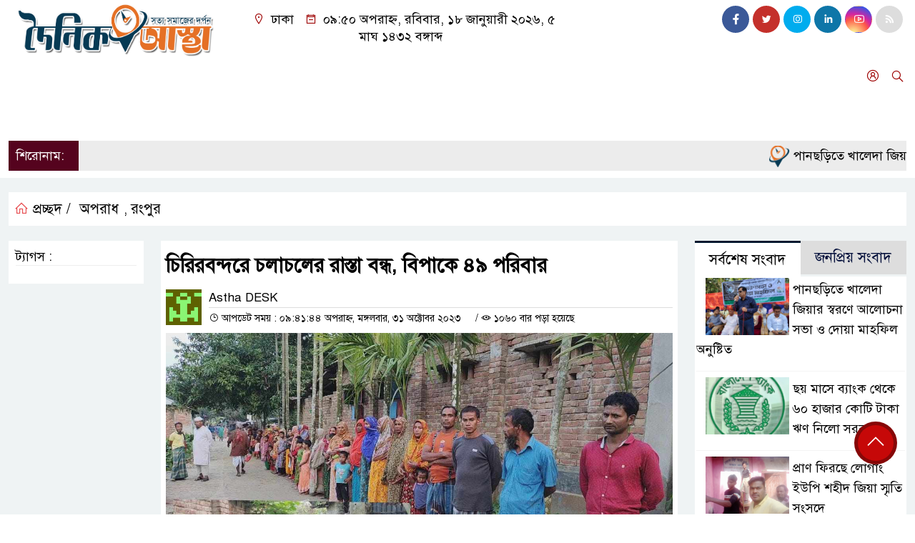

--- FILE ---
content_type: text/html; charset=UTF-8
request_url: https://doinikastha.com/%E0%A6%9A%E0%A6%BF%E0%A6%B0%E0%A6%BF%E0%A6%B0%E0%A6%AC%E0%A6%A8%E0%A7%8D%E0%A6%A6%E0%A6%B0%E0%A7%87-%E0%A6%9A%E0%A6%B2%E0%A6%BE%E0%A6%9A%E0%A6%B2%E0%A7%87%E0%A6%B0-%E0%A6%B0%E0%A6%BE%E0%A6%B8%E0%A7%8D/
body_size: 31917
content:
<!doctype html>
<html lang="en-US">
<head>
	<meta charset="UTF-8">
	<meta http-equiv="X-UA-Compatible" content="IE=edge">
	<meta name="viewport" content="width=device-width, initial-scale=1">
	<link rel="profile" href="http://itpolly.com">
    <title>চিরিরবন্দরে চলাচলের রাস্তা বন্ধ, বিপাকে ৪৯ পরিবার | Doinik Astha</title> 
	<link rel="icon" href="https://doinikastha.com/wp-content/uploads/cropped-smill-logo.png" type="image/x-icon" />
	<link rel="shortcut icon" href="https://doinikastha.com/wp-content/uploads/cropped-smill-logo.png" type="image/x-icon" />  
	


						

	 	<meta property="og:title" content="চিরিরবন্দরে চলাচলের রাস্তা বন্ধ, বিপাকে ৪৯ পরিবার | Your Website Name" /> 
	<meta property="og:description" content="" />  
	<meta property="og:image" content="https://doinikastha.com/wp-content/uploads/inbound423647204041695303.jpg" /> 
	<meta property="og:video" content="" /> 
	<meta property="og:video:width" content="700" />  
	<meta property="og:video:height" content="400" />  
	<meta property="og:video:type" content="application/x-shockwave-flash" />
	<meta property="og:type" content="article" />
	<meta property="fb:app_id" content="" />
	<meta property="fb:pages" content="" />
		
	






						
	
	<meta name="keywords" content="" />
	<meta name="description" content="" />
		
		






	
	<style>
/* Medium Layout: Min 1200px. */
@media only screen and (min-width: 1300px) { 
 
 .menu-section {

	background: #9d0000;

	-webkit-box-shadow: 0 0 6px rgba(0,0,0,0.3);

	box-shadow: 0 2px 3px rgba(0,0,0,0.3);

	margin-bottom: 0px;

	position: relative;

}

.header2 {
	padding: 5px 0 20px;
	background: #fffefe;
	color : #000000;
}

.header {
	padding: 20px 0;
	background: #fffefe;
	color : #000000;

}
    
}

/* Medium Layout: 1280px. */
@media only screen and (min-width: 992px) and (max-width: 1200px) { 
 
    .menu-section {

	background: #9d0000;

	-webkit-box-shadow: 0 0 6px rgba(0,0,0,0.3);

	box-shadow: 0 2px 3px rgba(0,0,0,0.3);

	margin-bottom: 0px;

	position: relative;

}

.header2 {
	padding: 5px 0 20px;
	background: #fffefe;
	color : #000000;
}

.header {
	padding: 20px 0;
	background: #fffefe;
	color : #000000;

}
}


/* Tablet Layout: 768px. */
@media only screen and (min-width: 768px) and (max-width: 991px) {

 .menu-section {

	background: #9d0000;

	-webkit-box-shadow: 0 0 6px rgba(0,0,0,0.3);

	box-shadow: 0 2px 3px rgba(0,0,0,0.3);

	margin-bottom: 0px;

	position: relative;

}

.header2 {
	padding: 5px 0 20px;
	background: #fffefe;
	color : #000000;
}

.header {
	padding: 20px 0;
	background: #fffefe;
	color : #000000;

}

}

/* Mobile Layout: 320px. */
@media only screen and (max-width: 767px) { 
    
    .menu-section {

	background: #eee;

	-webkit-box-shadow: 0 0 6px rgba(0,0,0,0.3);

	box-shadow: 0 2px 3px rgba(0,0,0,0.3);

	margin-bottom: 0px;

	position: relative;

}

.header2 {
	padding: 5px 0 20px;
	background: #000000;
	color : #fff;
}

.header {
	padding: 5px 0;
	background: #000000;
	color : #fff;

}


}









.scroll3-left {
	font-size: 18px;
	position: absolute;
	width: auto;
	padding: 9px 20px 9px 10px;
	background-color: #55031E;
	color : #fff;
	font-weight: normal;
	line-height: 24px;
	z-index: 1;
}

.scroll3-right {
	height: 42px;
	width: 100%;
	line-height: 42px;
	color : #000000;
	background-color: #ececec;
}

.scroll3-right a {
	font-size: 18px;
	color : #000000;
	font-weight: 400;
	margin-right: 12px;
	display: inline-block;
}

.scroll3-right i {
	color: #8a002d;
}


.footer-area {

	padding: 40px 0 20px;

	background: #000000;

	margin-top: 40px;
	color : #ffffff;

}

.footer-area a{
	color : #ffffff;
}


 .footer-scrool {

	position: fixed;

	background: #6F0000;


	z-index: 99;

	overflow: hidden;

	bottom: 0;

	left: 0;

	right: 0;

}



.footer-scrool-1 {

	float: left;

	width: auto;
	color: #ffffff;

	background: #000000;
	
	font-size: 18px;

	padding: 6px 10px;


	position: absolute;

	z-index: 99;

	height: 100%;

}



.footer-scrool-2 {

	height: 36px;
	font-size: 18px;
	line-height: 36px;

}



.footer-scrool-2 a {

	color: #ffffff;
	font-size: 18px;

    text-decoration: none;

	margin-right: 12px;

	display: inline-block;

}


.section-two {

	background: #111111;

	margin: 20px 0;

	position: relative;

}

.section-twoBg {

	background: #d1d1d1;

	padding: 29px 17px 27px;

	height: 100%;

	position: relative;

}

.sce-twoCat a {

	font-size: 18px;

	text-decoration: none;

	color: #ffffff;

	margin-right: 10px;

}

.secTwo-title a {

	font-size: 18px;

	text-decoration: none;

	color: #ffffff;

    transition: .5s all;

}

.sec-two-title a {

	font-size: 18px;

	color:  #ffffff;

	text-decoration: none;

    transition: .5s all;

}

.alt-title a {
	color: #ffffff;
	font-size: 20px;
}

.nav-pills .nav-link.active, .nav-pills .show .nav-link {
	color: #000000 !important;
	background-color: #d1d1d1 !important;
	font-size : 20px !important;

}

.nav-pills .nav-link {

	border-radius: 0;

	margin-right: 6px;

	background: #242424 !important;

	color: #FFFFFF !important;

	font-size: 20px !important;

}

.tab_hadding a {

	font-size: 18px !important;

	font-weight: 400;

	color: #000000 !important;
	line-height : auto !important;

	text-decoration: none;

	-webkit-transition: .8s all;

	-o-transition: .8s all;

	transition: .8s all;

}

.secOne-title > a {

	color: #000000;

	font-size: 26px;

	transition: .5s all;

}

.secOne-title2 > a {

	color: #000000;

	font-size: 19px;

	transition: .5s all;

}


.secOne-title3 > a {

	color: #000000;

	font-size: 19px;

	transition: .5s all;

}

.sitebar-cat > a {
	text-align: center;
	display: block;
	background: #d1d1d1;
	padding: 10px 0;
	font-size: 30px;
	color: #ffffff;
	text-shadow: 2px 2px black;
	font-size: 26px;
}

.sitebar-wrpp {

	margin-bottom: 10px;

	background: #d1d1d1;

}

.sitebar-title a {

	font-size: 18px;

	color: #ffffff;

	transition: .5s all;

}

.more_siteber a {

	display: inline-block;

	color: #ffffff;

	font-size: 18px;

	transition: .5s all;

	margin-top: 2px;

	text-decoration: none;

}

.secThee-title a {

	color: #000000;

	font-size: 20px;

	transition: .5s all;

}

.secFour-title a {

	color: #000000;

	font-size: 20px;

	transition: .5s all;

}

.secFour-title2 a {

	font-size: 20px;

	color: #000000;

	transition: .5s all;
}

.secFour-title3 {
	padding: 5px 0 7px;
	line-height : auto;
}

.secFour-title3 a {

	color: #000000; 
	
	display : inline-block;

	font-size: 18px;

	transition: .5s all;

}

.secFive-title {

	padding: 3px 4px 7px;
	overflow : hidden;
	border-bottom: 1px dashed #ddd;
	line-height: auto;

}

.secFive-title a {
	font-size: 22px;
	color: #000000; 

	font-weight: 400;
	display: inline-block;

	transition: .5s all;

}




.secFive-title2 a {

	display: inline-block;

	font-size: 18px;

	color: #000000; 

	transition: .5s all;

}

.secSix-title > a {

	color: #000000; 
	display : inline-block;

	font-size: 20px;

	transition: .5s all;

}

.secSix-title2 > a {

	color: #000000; 
	
	display : inline-block;

	font-size: 18px;

	transition: .5s all;

}

.default-wrpp {

	background: #333333; 

}

.default-title a {

	color: #ffffff; 

	font-size: 20px;
	
	display : inline-block;

	transition: .5s all;

}



.default-title2 a {

	font-size: 18px;

	color: #ffffff;

	transition: .5s all;

}

.photo-latest-title a {
	font-size: 18px;
	color: #000000;
	transition: .5s all;
	font-weight: normal;
}


.scrollToTop {

	width: 60px !important;

	height: 60px !important;

	background: #860707;

	position: fixed;

	right: 25px;

	bottom: 70px;

	z-index: 9999;

	border-radius: 50px;

}



.scrollToTop i {

	font-size: 28px;

	color: #ffffff;

	font-weight: 600;

	top: 5px;

	display: block;

	position: absolute;

	right: 5px;

	background: #c60808;

	width: 50px;

	height: 50px;

	border-radius: 50px;

	line-height: 49px;

	text-align: center;

}



</style>	<style>

body {
    font-size: 18px !important;

	color: #000000 !important;

	font-family: SolaimanLipiNormal !important;

    background: #ffffff !important;



}

a:hover {
    color: #014F06;
}


.stellarnav { position: relative; width: 100%; z-index: 9900; line-height: normal; font-weight: normal; font-size: 18px;}

.stellarnav.dark .active {
	background: #B90101;
}

.stellarnav.dark .current-menu-item {
	background: #B90101;
}

.stellarnav.dark .current-menu-item a {
	color : #fff;
}

.stellarnav.dark ul ul {
	background: #9d0000;
}

.stellarnav.dark li a {
	color : #fff;
}
.stellarnav.dark li a:hover {
	background: #B90101;
}
.stellarnav.dark a {
	color : #fff;
}

.stellarnav > ul > li > a {
	font-weight: normal;
	border-bottom: none;
}

.stellarnav li a {
	padding : 15px 10px 15px 10px;
	display: block;
	text-decoration: none;
	color: #000;
	font-weight: 600;
	/* text-transform: uppercase; */
	box-sizing: border-box;
	-webkit-transition: all .3s ease-out;
	-moz-transition: all .3s ease-out;
	transition: all .3s ease-out;
}


.itpolly_cat1 {
	display: block;
	margin-bottom: 7px;
	background-color: #d1d1d1;
}

.itpolly_cat1 a::after {
	left: 100%;
	height: 0;
	width: 7px;
	position: absolute;
	top: 0;
	content: "";
	pointer-events: none;
	margin-left: 0;
	margin-top: 0;
	border-top: 41px solid #d1d1d1;
	border-right: 8px solid transparent;
}

.itpolly_cat1 a {
	color:  #000000;
	font-weight: 400;
	font-size: 20px;
	text-decoration: none;
	position: relative;
	display: inline-block;
	margin: 0px 0 0 0 !important;
	background: #d1d1d1;
	padding: 8px 10px;
}

 .itpolly_cat2 {
	 
}

.itpolly_cat2 a {
	background: #d1d1d1;
	padding: 10px 7px;
	display: inline-block;
	width: 100%;
	margin-bottom: 8px;
	border-left: 5px solid #8B1010;
	color: #000;
	font-size: 20px;
	
}



.itpolly_cat3 {
	padding: 10px 8px;
	margin-bottom: 7px;
	background : #d1d1d1;
	border-left : 4px solid #111010;
	display: inline-block;
	width : 100%;
}

.itpolly_cat3 a {
	color: #040404;
	font-size: 20px;
}

.itpolly_cat3 span2 {
	padding: 8px 8px 0 0;
	margin-right: -10px;
	margin-top: -7px;
	float: right;
	font-size: 20px;
}

.itpolly_cat3 span2 a {
	color: #040404;
	padding-left: 20px;
	border-left: 3px solid #111010;
	text-decoration: none;
}

.itpolly_cat6 {
	position: relative;
	overflow: hidden;
}

.itpolly_cat6 a {
	display: inline-block;
	color: #000000;
	font-size: 20px;
	text-decoration: none;
	padding: 0 10px 0 0;
	margin-top: 14px;
	margin-bottom: 12px;
}

.itpolly_cat6 .themeBazar2::before {
	position: absolute;
	content: '';
	width: 100%;
	border-top: 6px solid #d1d1d1;
	top: 20px;
	display: inline-block;
	vertical-align: bottom;
}

.itpolly_cat6 .themeBazar2::after {
	position: absolute;
	content: '';
	width: 100%;
	border-top: 6px solid #d1d1d1;
	top: 30px;
	display: inline-block;
	vertical-align: bottom;
}

.itpolly_cat7 {
	margin-bottom: 12px;
	background: #F2F1F1;
	border-bottom: 1px solid #d1d1d1;
}

.itpolly_cat7 > span > a {
	color: #fff;
	background: #d1d1d1;
	display: inline-block;
	padding: 8px 15px;
	font-size: 20px;
}

.itpolly_cat7 span2 {
	padding: 8px 8px 0 0;
	margin-right: -10px;
	margin-top: -7px;
	float: right;
}

.itpolly_cat7 span2 a {
	color: #d1d1d1;
	text-decoration: none;
	font-size: 20px;
	display: inline-block;
	margin-top: 7px;
	margin-right: 10px;
	transition: .8s all;
}

.widget_area{
	margin-top : 5px;
	margin-bottom : 5px;
}

.widget_area h3 {
	background: #d1d1d1;
	text-align : left;

	padding: 10px 6px;

	font-size: 20px;

	color: #000000;

	border-left: 5px solid #00262F;

	margin-bottom: 10px;
}
 
 .single-page-subTitle {
	font-size: 24px;
	color: #00315e;
	margin-top: 5px;
	line-height : auto;
}

.single-page-title {
	font-size: 28px;
	margin-bottom: 17px;
	font-weight: 600;
	color: #000000;
	margin-top: 11px;
	line-height : auto;
}
 
 
 .related-title a {
	font-size: 20px;
	color: #000000;
	text-decoration: none;
    transition: .5s all;
}
 

#singlePopular-tab .nav-link.active {
	color:  #000000 !important;
	background: #FFFFFF !important;
	font-size: 20px !important;
	border-top: 3px solid #01192f;
}

#singlePopular-tab .nav-link {
	display: block;
	color: #000D39 !important;
	padding: 10px 10px;
	text-decoration: none;
	transition: color .15s ease-in-out,background-color .15s ease-in-out,border-color .15s ease-in-out;
	text-align: center;
	background: #DDDDDD !important;
	border-top: 3px solid #8b1010;
	font-size: 20px !important;
	margin: 0;

}

.singleTab_hadding a{
    font-size:18px !important;
    font-weight:400;
    line-height:auto;
    color:#000000 !important;
    text-decoration:none;
    -webkit-transition:.8s all;
    -o-transition:.8s all;
    transition:.8s all;
}


#archivePopular-tab .nav-link.active {
	font-size:20px !important;
	color: #000000 !important;
	background: #FFFFFF !important;
	border-top: 3px solid #01192f;
}


#archivePopular-tab .nav-link {
	display: block;
	color: #000D39 !important;
	padding: 10px 10px;
	text-decoration: none;
	transition: color .15s ease-in-out,background-color .15s ease-in-out,border-color .15s ease-in-out;
	text-align: center;
	background: #DDDDDD !important;
	border-top: 3px solid #8b1010;
	font-size:20px !important;
	margin: 0;

}

.archiveTab_hadding a {
	font-size:18px !important;
	font-weight: 400;
	line-height: auto;
	color: #000000 !important;
	text-decoration: none;
	-webkit-transition: .8s all;
	-o-transition: .8s all;
	transition: .8s all;
}

.archive1-title a {
	display : inline-block;
	font-size: 23px !important;
	color: #000000 !important;
	text-decoration: none;
	transition: .8s all;
}

.archive1-title2 a {
	font-size: 20px !important;
	color: #000000 !important;
	text-decoration: none;
	display : inline-block;
	font-weight: 400;
	
}

.archive-p-title a {
	font-size: 23px !important;
	text-decoration: none;
	color: #000000 !important;
	font-weight: 500;
    transition: .5s all;
}


.photo-page-title a {
	font-size: 20px !important;
	color: #000000 !important;
	transition: .5s all;
}

.sticky {
	
		position: fixed;
	
	width: 100%;

	top: 0;

	left: 0;

	z-index: 9;

	-webkit-transition: .8s all;

	-o-transition: .8s all;

	transition: .8s all;

	z-index: 9999;

}



</style>		<meta name='robots' content='index, follow, max-image-preview:large, max-snippet:-1, max-video-preview:-1' />

	<!-- This site is optimized with the Yoast SEO plugin v25.6 - https://yoast.com/wordpress/plugins/seo/ -->
	<meta name="description" content="Online news portal in Bangladesh" />
	<link rel="canonical" href="https://doinikastha.com/চিরিরবন্দরে-চলাচলের-রাস্/" />
	<meta property="og:locale" content="en_US" />
	<meta property="og:type" content="article" />
	<meta property="og:title" content="চিরিরবন্দরে চলাচলের রাস্তা বন্ধ, বিপাকে ৪৯ পরিবার | Doinik Astha" />
	<meta property="og:description" content="Online news portal in Bangladesh" />
	<meta property="og:url" content="https://doinikastha.com/চিরিরবন্দরে-চলাচলের-রাস্/" />
	<meta property="og:site_name" content="দৈনিক" />
	<meta property="article:publisher" content="https://www.facebook.com/edoinikastha/" />
	<meta property="article:published_time" content="2023-10-31T15:41:44+00:00" />
	<meta property="og:image" content="https://doinikastha.com/wp-content/uploads/inbound423647204041695303.jpg" />
	<meta property="og:image:width" content="1280" />
	<meta property="og:image:height" content="720" />
	<meta property="og:image:type" content="image/jpeg" />
	<meta name="author" content="Astha" />
	<meta name="twitter:card" content="summary_large_image" />
	<meta name="twitter:label1" content="Written by" />
	<meta name="twitter:data1" content="Astha" />
	<meta name="twitter:label2" content="Est. reading time" />
	<meta name="twitter:data2" content="2 minutes" />
	<script type="application/ld+json" class="yoast-schema-graph">{"@context":"https://schema.org","@graph":[{"@type":"Article","@id":"https://doinikastha.com/%e0%a6%9a%e0%a6%bf%e0%a6%b0%e0%a6%bf%e0%a6%b0%e0%a6%ac%e0%a6%a8%e0%a7%8d%e0%a6%a6%e0%a6%b0%e0%a7%87-%e0%a6%9a%e0%a6%b2%e0%a6%be%e0%a6%9a%e0%a6%b2%e0%a7%87%e0%a6%b0-%e0%a6%b0%e0%a6%be%e0%a6%b8%e0%a7%8d/#article","isPartOf":{"@id":"https://doinikastha.com/%e0%a6%9a%e0%a6%bf%e0%a6%b0%e0%a6%bf%e0%a6%b0%e0%a6%ac%e0%a6%a8%e0%a7%8d%e0%a6%a6%e0%a6%b0%e0%a7%87-%e0%a6%9a%e0%a6%b2%e0%a6%be%e0%a6%9a%e0%a6%b2%e0%a7%87%e0%a6%b0-%e0%a6%b0%e0%a6%be%e0%a6%b8%e0%a7%8d/"},"author":{"name":"Astha","@id":"https://doinikastha.com/#/schema/person/09f8fe6f3565a5e4d5ac3c3905713954"},"headline":"চিরিরবন্দরে চলাচলের রাস্তা বন্ধ, বিপাকে ৪৯ পরিবার","datePublished":"2023-10-31T15:41:44+00:00","mainEntityOfPage":{"@id":"https://doinikastha.com/%e0%a6%9a%e0%a6%bf%e0%a6%b0%e0%a6%bf%e0%a6%b0%e0%a6%ac%e0%a6%a8%e0%a7%8d%e0%a6%a6%e0%a6%b0%e0%a7%87-%e0%a6%9a%e0%a6%b2%e0%a6%be%e0%a6%9a%e0%a6%b2%e0%a7%87%e0%a6%b0-%e0%a6%b0%e0%a6%be%e0%a6%b8%e0%a7%8d/"},"wordCount":0,"commentCount":0,"publisher":{"@id":"https://doinikastha.com/#organization"},"image":{"@id":"https://doinikastha.com/%e0%a6%9a%e0%a6%bf%e0%a6%b0%e0%a6%bf%e0%a6%b0%e0%a6%ac%e0%a6%a8%e0%a7%8d%e0%a6%a6%e0%a6%b0%e0%a7%87-%e0%a6%9a%e0%a6%b2%e0%a6%be%e0%a6%9a%e0%a6%b2%e0%a7%87%e0%a6%b0-%e0%a6%b0%e0%a6%be%e0%a6%b8%e0%a7%8d/#primaryimage"},"thumbnailUrl":"https://doinikastha.com/wp-content/uploads/inbound423647204041695303.jpg","articleSection":["অপরাধ","রংপুর"],"inLanguage":"en-US","potentialAction":[{"@type":"CommentAction","name":"Comment","target":["https://doinikastha.com/%e0%a6%9a%e0%a6%bf%e0%a6%b0%e0%a6%bf%e0%a6%b0%e0%a6%ac%e0%a6%a8%e0%a7%8d%e0%a6%a6%e0%a6%b0%e0%a7%87-%e0%a6%9a%e0%a6%b2%e0%a6%be%e0%a6%9a%e0%a6%b2%e0%a7%87%e0%a6%b0-%e0%a6%b0%e0%a6%be%e0%a6%b8%e0%a7%8d/#respond"]}]},{"@type":"WebPage","@id":"https://doinikastha.com/%e0%a6%9a%e0%a6%bf%e0%a6%b0%e0%a6%bf%e0%a6%b0%e0%a6%ac%e0%a6%a8%e0%a7%8d%e0%a6%a6%e0%a6%b0%e0%a7%87-%e0%a6%9a%e0%a6%b2%e0%a6%be%e0%a6%9a%e0%a6%b2%e0%a7%87%e0%a6%b0-%e0%a6%b0%e0%a6%be%e0%a6%b8%e0%a7%8d/","url":"https://doinikastha.com/%e0%a6%9a%e0%a6%bf%e0%a6%b0%e0%a6%bf%e0%a6%b0%e0%a6%ac%e0%a6%a8%e0%a7%8d%e0%a6%a6%e0%a6%b0%e0%a7%87-%e0%a6%9a%e0%a6%b2%e0%a6%be%e0%a6%9a%e0%a6%b2%e0%a7%87%e0%a6%b0-%e0%a6%b0%e0%a6%be%e0%a6%b8%e0%a7%8d/","name":"চিরিরবন্দরে চলাচলের রাস্তা বন্ধ, বিপাকে ৪৯ পরিবার | Doinik Astha","isPartOf":{"@id":"https://doinikastha.com/#website"},"primaryImageOfPage":{"@id":"https://doinikastha.com/%e0%a6%9a%e0%a6%bf%e0%a6%b0%e0%a6%bf%e0%a6%b0%e0%a6%ac%e0%a6%a8%e0%a7%8d%e0%a6%a6%e0%a6%b0%e0%a7%87-%e0%a6%9a%e0%a6%b2%e0%a6%be%e0%a6%9a%e0%a6%b2%e0%a7%87%e0%a6%b0-%e0%a6%b0%e0%a6%be%e0%a6%b8%e0%a7%8d/#primaryimage"},"image":{"@id":"https://doinikastha.com/%e0%a6%9a%e0%a6%bf%e0%a6%b0%e0%a6%bf%e0%a6%b0%e0%a6%ac%e0%a6%a8%e0%a7%8d%e0%a6%a6%e0%a6%b0%e0%a7%87-%e0%a6%9a%e0%a6%b2%e0%a6%be%e0%a6%9a%e0%a6%b2%e0%a7%87%e0%a6%b0-%e0%a6%b0%e0%a6%be%e0%a6%b8%e0%a7%8d/#primaryimage"},"thumbnailUrl":"https://doinikastha.com/wp-content/uploads/inbound423647204041695303.jpg","datePublished":"2023-10-31T15:41:44+00:00","description":"Online news portal in Bangladesh","breadcrumb":{"@id":"https://doinikastha.com/%e0%a6%9a%e0%a6%bf%e0%a6%b0%e0%a6%bf%e0%a6%b0%e0%a6%ac%e0%a6%a8%e0%a7%8d%e0%a6%a6%e0%a6%b0%e0%a7%87-%e0%a6%9a%e0%a6%b2%e0%a6%be%e0%a6%9a%e0%a6%b2%e0%a7%87%e0%a6%b0-%e0%a6%b0%e0%a6%be%e0%a6%b8%e0%a7%8d/#breadcrumb"},"inLanguage":"en-US","potentialAction":[{"@type":"ReadAction","target":["https://doinikastha.com/%e0%a6%9a%e0%a6%bf%e0%a6%b0%e0%a6%bf%e0%a6%b0%e0%a6%ac%e0%a6%a8%e0%a7%8d%e0%a6%a6%e0%a6%b0%e0%a7%87-%e0%a6%9a%e0%a6%b2%e0%a6%be%e0%a6%9a%e0%a6%b2%e0%a7%87%e0%a6%b0-%e0%a6%b0%e0%a6%be%e0%a6%b8%e0%a7%8d/"]}]},{"@type":"ImageObject","inLanguage":"en-US","@id":"https://doinikastha.com/%e0%a6%9a%e0%a6%bf%e0%a6%b0%e0%a6%bf%e0%a6%b0%e0%a6%ac%e0%a6%a8%e0%a7%8d%e0%a6%a6%e0%a6%b0%e0%a7%87-%e0%a6%9a%e0%a6%b2%e0%a6%be%e0%a6%9a%e0%a6%b2%e0%a7%87%e0%a6%b0-%e0%a6%b0%e0%a6%be%e0%a6%b8%e0%a7%8d/#primaryimage","url":"https://doinikastha.com/wp-content/uploads/inbound423647204041695303.jpg","contentUrl":"https://doinikastha.com/wp-content/uploads/inbound423647204041695303.jpg","width":1280,"height":720},{"@type":"BreadcrumbList","@id":"https://doinikastha.com/%e0%a6%9a%e0%a6%bf%e0%a6%b0%e0%a6%bf%e0%a6%b0%e0%a6%ac%e0%a6%a8%e0%a7%8d%e0%a6%a6%e0%a6%b0%e0%a7%87-%e0%a6%9a%e0%a6%b2%e0%a6%be%e0%a6%9a%e0%a6%b2%e0%a7%87%e0%a6%b0-%e0%a6%b0%e0%a6%be%e0%a6%b8%e0%a7%8d/#breadcrumb","itemListElement":[{"@type":"ListItem","position":1,"name":"Home","item":"https://doinikastha.com/"},{"@type":"ListItem","position":2,"name":"চিরিরবন্দরে চলাচলের রাস্তা বন্ধ, বিপাকে ৪৯ পরিবার"}]},{"@type":"WebSite","@id":"https://doinikastha.com/#website","url":"https://doinikastha.com/","name":"Doinikastha.com","description":"আস্থা","publisher":{"@id":"https://doinikastha.com/#organization"},"alternateName":"Doinikastha","potentialAction":[{"@type":"SearchAction","target":{"@type":"EntryPoint","urlTemplate":"https://doinikastha.com/?s={search_term_string}"},"query-input":{"@type":"PropertyValueSpecification","valueRequired":true,"valueName":"search_term_string"}}],"inLanguage":"en-US"},{"@type":"Organization","@id":"https://doinikastha.com/#organization","name":"Doinik Astha","alternateName":"Doinik Astha","url":"https://doinikastha.com/","logo":{"@type":"ImageObject","inLanguage":"en-US","@id":"https://doinikastha.com/#/schema/logo/image/","url":"https://doinikastha.com/wp-content/uploads/screenshot.png","contentUrl":"https://doinikastha.com/wp-content/uploads/screenshot.png","width":800,"height":600,"caption":"Doinik Astha"},"image":{"@id":"https://doinikastha.com/#/schema/logo/image/"},"sameAs":["https://www.facebook.com/edoinikastha/"]},{"@type":"Person","@id":"https://doinikastha.com/#/schema/person/09f8fe6f3565a5e4d5ac3c3905713954","name":"Astha","image":{"@type":"ImageObject","inLanguage":"en-US","@id":"https://doinikastha.com/#/schema/person/image/","url":"https://secure.gravatar.com/avatar/06b95843a1d6c7176f8ae904225b7f48b058100fa0ec57b66e8de758b0a12fc8?s=96&d=retro&r=g","contentUrl":"https://secure.gravatar.com/avatar/06b95843a1d6c7176f8ae904225b7f48b058100fa0ec57b66e8de758b0a12fc8?s=96&d=retro&r=g","caption":"Astha"}}]}</script>
	<!-- / Yoast SEO plugin. -->


<link rel='dns-prefetch' href='//use.fontawesome.com' />
<link rel="alternate" type="application/rss+xml" title="দৈনিক &raquo; Feed" href="https://doinikastha.com/feed/" />
<link rel="alternate" type="application/rss+xml" title="দৈনিক &raquo; Comments Feed" href="https://doinikastha.com/comments/feed/" />
<link rel="alternate" type="application/rss+xml" title="দৈনিক &raquo; চিরিরবন্দরে চলাচলের রাস্তা বন্ধ, বিপাকে ৪৯ পরিবার Comments Feed" href="https://doinikastha.com/%e0%a6%9a%e0%a6%bf%e0%a6%b0%e0%a6%bf%e0%a6%b0%e0%a6%ac%e0%a6%a8%e0%a7%8d%e0%a6%a6%e0%a6%b0%e0%a7%87-%e0%a6%9a%e0%a6%b2%e0%a6%be%e0%a6%9a%e0%a6%b2%e0%a7%87%e0%a6%b0-%e0%a6%b0%e0%a6%be%e0%a6%b8%e0%a7%8d/feed/" />
<link rel="alternate" title="oEmbed (JSON)" type="application/json+oembed" href="https://doinikastha.com/wp-json/oembed/1.0/embed?url=https%3A%2F%2Fdoinikastha.com%2F%25e0%25a6%259a%25e0%25a6%25bf%25e0%25a6%25b0%25e0%25a6%25bf%25e0%25a6%25b0%25e0%25a6%25ac%25e0%25a6%25a8%25e0%25a7%258d%25e0%25a6%25a6%25e0%25a6%25b0%25e0%25a7%2587-%25e0%25a6%259a%25e0%25a6%25b2%25e0%25a6%25be%25e0%25a6%259a%25e0%25a6%25b2%25e0%25a7%2587%25e0%25a6%25b0-%25e0%25a6%25b0%25e0%25a6%25be%25e0%25a6%25b8%25e0%25a7%258d%2F" />
<link rel="alternate" title="oEmbed (XML)" type="text/xml+oembed" href="https://doinikastha.com/wp-json/oembed/1.0/embed?url=https%3A%2F%2Fdoinikastha.com%2F%25e0%25a6%259a%25e0%25a6%25bf%25e0%25a6%25b0%25e0%25a6%25bf%25e0%25a6%25b0%25e0%25a6%25ac%25e0%25a6%25a8%25e0%25a7%258d%25e0%25a6%25a6%25e0%25a6%25b0%25e0%25a7%2587-%25e0%25a6%259a%25e0%25a6%25b2%25e0%25a6%25be%25e0%25a6%259a%25e0%25a6%25b2%25e0%25a7%2587%25e0%25a6%25b0-%25e0%25a6%25b0%25e0%25a6%25be%25e0%25a6%25b8%25e0%25a7%258d%2F&#038;format=xml" />
<style id='wp-img-auto-sizes-contain-inline-css'>
img:is([sizes=auto i],[sizes^="auto," i]){contain-intrinsic-size:3000px 1500px}
/*# sourceURL=wp-img-auto-sizes-contain-inline-css */
</style>

<style id='wp-emoji-styles-inline-css'>

	img.wp-smiley, img.emoji {
		display: inline !important;
		border: none !important;
		box-shadow: none !important;
		height: 1em !important;
		width: 1em !important;
		margin: 0 0.07em !important;
		vertical-align: -0.1em !important;
		background: none !important;
		padding: 0 !important;
	}
/*# sourceURL=wp-emoji-styles-inline-css */
</style>
<link rel='stylesheet' id='wp-block-library-css' href='https://doinikastha.com/wp-includes/css/dist/block-library/style.min.css?ver=6.9' media='all' />
<style id='global-styles-inline-css'>
:root{--wp--preset--aspect-ratio--square: 1;--wp--preset--aspect-ratio--4-3: 4/3;--wp--preset--aspect-ratio--3-4: 3/4;--wp--preset--aspect-ratio--3-2: 3/2;--wp--preset--aspect-ratio--2-3: 2/3;--wp--preset--aspect-ratio--16-9: 16/9;--wp--preset--aspect-ratio--9-16: 9/16;--wp--preset--color--black: #000000;--wp--preset--color--cyan-bluish-gray: #abb8c3;--wp--preset--color--white: #ffffff;--wp--preset--color--pale-pink: #f78da7;--wp--preset--color--vivid-red: #cf2e2e;--wp--preset--color--luminous-vivid-orange: #ff6900;--wp--preset--color--luminous-vivid-amber: #fcb900;--wp--preset--color--light-green-cyan: #7bdcb5;--wp--preset--color--vivid-green-cyan: #00d084;--wp--preset--color--pale-cyan-blue: #8ed1fc;--wp--preset--color--vivid-cyan-blue: #0693e3;--wp--preset--color--vivid-purple: #9b51e0;--wp--preset--gradient--vivid-cyan-blue-to-vivid-purple: linear-gradient(135deg,rgb(6,147,227) 0%,rgb(155,81,224) 100%);--wp--preset--gradient--light-green-cyan-to-vivid-green-cyan: linear-gradient(135deg,rgb(122,220,180) 0%,rgb(0,208,130) 100%);--wp--preset--gradient--luminous-vivid-amber-to-luminous-vivid-orange: linear-gradient(135deg,rgb(252,185,0) 0%,rgb(255,105,0) 100%);--wp--preset--gradient--luminous-vivid-orange-to-vivid-red: linear-gradient(135deg,rgb(255,105,0) 0%,rgb(207,46,46) 100%);--wp--preset--gradient--very-light-gray-to-cyan-bluish-gray: linear-gradient(135deg,rgb(238,238,238) 0%,rgb(169,184,195) 100%);--wp--preset--gradient--cool-to-warm-spectrum: linear-gradient(135deg,rgb(74,234,220) 0%,rgb(151,120,209) 20%,rgb(207,42,186) 40%,rgb(238,44,130) 60%,rgb(251,105,98) 80%,rgb(254,248,76) 100%);--wp--preset--gradient--blush-light-purple: linear-gradient(135deg,rgb(255,206,236) 0%,rgb(152,150,240) 100%);--wp--preset--gradient--blush-bordeaux: linear-gradient(135deg,rgb(254,205,165) 0%,rgb(254,45,45) 50%,rgb(107,0,62) 100%);--wp--preset--gradient--luminous-dusk: linear-gradient(135deg,rgb(255,203,112) 0%,rgb(199,81,192) 50%,rgb(65,88,208) 100%);--wp--preset--gradient--pale-ocean: linear-gradient(135deg,rgb(255,245,203) 0%,rgb(182,227,212) 50%,rgb(51,167,181) 100%);--wp--preset--gradient--electric-grass: linear-gradient(135deg,rgb(202,248,128) 0%,rgb(113,206,126) 100%);--wp--preset--gradient--midnight: linear-gradient(135deg,rgb(2,3,129) 0%,rgb(40,116,252) 100%);--wp--preset--font-size--small: 13px;--wp--preset--font-size--medium: 20px;--wp--preset--font-size--large: 36px;--wp--preset--font-size--x-large: 42px;--wp--preset--spacing--20: 0.44rem;--wp--preset--spacing--30: 0.67rem;--wp--preset--spacing--40: 1rem;--wp--preset--spacing--50: 1.5rem;--wp--preset--spacing--60: 2.25rem;--wp--preset--spacing--70: 3.38rem;--wp--preset--spacing--80: 5.06rem;--wp--preset--shadow--natural: 6px 6px 9px rgba(0, 0, 0, 0.2);--wp--preset--shadow--deep: 12px 12px 50px rgba(0, 0, 0, 0.4);--wp--preset--shadow--sharp: 6px 6px 0px rgba(0, 0, 0, 0.2);--wp--preset--shadow--outlined: 6px 6px 0px -3px rgb(255, 255, 255), 6px 6px rgb(0, 0, 0);--wp--preset--shadow--crisp: 6px 6px 0px rgb(0, 0, 0);}:where(.is-layout-flex){gap: 0.5em;}:where(.is-layout-grid){gap: 0.5em;}body .is-layout-flex{display: flex;}.is-layout-flex{flex-wrap: wrap;align-items: center;}.is-layout-flex > :is(*, div){margin: 0;}body .is-layout-grid{display: grid;}.is-layout-grid > :is(*, div){margin: 0;}:where(.wp-block-columns.is-layout-flex){gap: 2em;}:where(.wp-block-columns.is-layout-grid){gap: 2em;}:where(.wp-block-post-template.is-layout-flex){gap: 1.25em;}:where(.wp-block-post-template.is-layout-grid){gap: 1.25em;}.has-black-color{color: var(--wp--preset--color--black) !important;}.has-cyan-bluish-gray-color{color: var(--wp--preset--color--cyan-bluish-gray) !important;}.has-white-color{color: var(--wp--preset--color--white) !important;}.has-pale-pink-color{color: var(--wp--preset--color--pale-pink) !important;}.has-vivid-red-color{color: var(--wp--preset--color--vivid-red) !important;}.has-luminous-vivid-orange-color{color: var(--wp--preset--color--luminous-vivid-orange) !important;}.has-luminous-vivid-amber-color{color: var(--wp--preset--color--luminous-vivid-amber) !important;}.has-light-green-cyan-color{color: var(--wp--preset--color--light-green-cyan) !important;}.has-vivid-green-cyan-color{color: var(--wp--preset--color--vivid-green-cyan) !important;}.has-pale-cyan-blue-color{color: var(--wp--preset--color--pale-cyan-blue) !important;}.has-vivid-cyan-blue-color{color: var(--wp--preset--color--vivid-cyan-blue) !important;}.has-vivid-purple-color{color: var(--wp--preset--color--vivid-purple) !important;}.has-black-background-color{background-color: var(--wp--preset--color--black) !important;}.has-cyan-bluish-gray-background-color{background-color: var(--wp--preset--color--cyan-bluish-gray) !important;}.has-white-background-color{background-color: var(--wp--preset--color--white) !important;}.has-pale-pink-background-color{background-color: var(--wp--preset--color--pale-pink) !important;}.has-vivid-red-background-color{background-color: var(--wp--preset--color--vivid-red) !important;}.has-luminous-vivid-orange-background-color{background-color: var(--wp--preset--color--luminous-vivid-orange) !important;}.has-luminous-vivid-amber-background-color{background-color: var(--wp--preset--color--luminous-vivid-amber) !important;}.has-light-green-cyan-background-color{background-color: var(--wp--preset--color--light-green-cyan) !important;}.has-vivid-green-cyan-background-color{background-color: var(--wp--preset--color--vivid-green-cyan) !important;}.has-pale-cyan-blue-background-color{background-color: var(--wp--preset--color--pale-cyan-blue) !important;}.has-vivid-cyan-blue-background-color{background-color: var(--wp--preset--color--vivid-cyan-blue) !important;}.has-vivid-purple-background-color{background-color: var(--wp--preset--color--vivid-purple) !important;}.has-black-border-color{border-color: var(--wp--preset--color--black) !important;}.has-cyan-bluish-gray-border-color{border-color: var(--wp--preset--color--cyan-bluish-gray) !important;}.has-white-border-color{border-color: var(--wp--preset--color--white) !important;}.has-pale-pink-border-color{border-color: var(--wp--preset--color--pale-pink) !important;}.has-vivid-red-border-color{border-color: var(--wp--preset--color--vivid-red) !important;}.has-luminous-vivid-orange-border-color{border-color: var(--wp--preset--color--luminous-vivid-orange) !important;}.has-luminous-vivid-amber-border-color{border-color: var(--wp--preset--color--luminous-vivid-amber) !important;}.has-light-green-cyan-border-color{border-color: var(--wp--preset--color--light-green-cyan) !important;}.has-vivid-green-cyan-border-color{border-color: var(--wp--preset--color--vivid-green-cyan) !important;}.has-pale-cyan-blue-border-color{border-color: var(--wp--preset--color--pale-cyan-blue) !important;}.has-vivid-cyan-blue-border-color{border-color: var(--wp--preset--color--vivid-cyan-blue) !important;}.has-vivid-purple-border-color{border-color: var(--wp--preset--color--vivid-purple) !important;}.has-vivid-cyan-blue-to-vivid-purple-gradient-background{background: var(--wp--preset--gradient--vivid-cyan-blue-to-vivid-purple) !important;}.has-light-green-cyan-to-vivid-green-cyan-gradient-background{background: var(--wp--preset--gradient--light-green-cyan-to-vivid-green-cyan) !important;}.has-luminous-vivid-amber-to-luminous-vivid-orange-gradient-background{background: var(--wp--preset--gradient--luminous-vivid-amber-to-luminous-vivid-orange) !important;}.has-luminous-vivid-orange-to-vivid-red-gradient-background{background: var(--wp--preset--gradient--luminous-vivid-orange-to-vivid-red) !important;}.has-very-light-gray-to-cyan-bluish-gray-gradient-background{background: var(--wp--preset--gradient--very-light-gray-to-cyan-bluish-gray) !important;}.has-cool-to-warm-spectrum-gradient-background{background: var(--wp--preset--gradient--cool-to-warm-spectrum) !important;}.has-blush-light-purple-gradient-background{background: var(--wp--preset--gradient--blush-light-purple) !important;}.has-blush-bordeaux-gradient-background{background: var(--wp--preset--gradient--blush-bordeaux) !important;}.has-luminous-dusk-gradient-background{background: var(--wp--preset--gradient--luminous-dusk) !important;}.has-pale-ocean-gradient-background{background: var(--wp--preset--gradient--pale-ocean) !important;}.has-electric-grass-gradient-background{background: var(--wp--preset--gradient--electric-grass) !important;}.has-midnight-gradient-background{background: var(--wp--preset--gradient--midnight) !important;}.has-small-font-size{font-size: var(--wp--preset--font-size--small) !important;}.has-medium-font-size{font-size: var(--wp--preset--font-size--medium) !important;}.has-large-font-size{font-size: var(--wp--preset--font-size--large) !important;}.has-x-large-font-size{font-size: var(--wp--preset--font-size--x-large) !important;}
/*# sourceURL=global-styles-inline-css */
</style>

<style id='classic-theme-styles-inline-css'>
/*! This file is auto-generated */
.wp-block-button__link{color:#fff;background-color:#32373c;border-radius:9999px;box-shadow:none;text-decoration:none;padding:calc(.667em + 2px) calc(1.333em + 2px);font-size:1.125em}.wp-block-file__button{background:#32373c;color:#fff;text-decoration:none}
/*# sourceURL=/wp-includes/css/classic-themes.min.css */
</style>
<style id='font-awesome-svg-styles-default-inline-css'>
.svg-inline--fa {
  display: inline-block;
  height: 1em;
  overflow: visible;
  vertical-align: -.125em;
}
/*# sourceURL=font-awesome-svg-styles-default-inline-css */
</style>
<link rel='stylesheet' id='font-awesome-svg-styles-css' href='https://doinikastha.com/wp-content/uploads/font-awesome/v5.15.4/css/svg-with-js.css' media='all' />
<style id='font-awesome-svg-styles-inline-css'>
   .wp-block-font-awesome-icon svg::before,
   .wp-rich-text-font-awesome-icon svg::before {content: unset;}
/*# sourceURL=font-awesome-svg-styles-inline-css */
</style>
<link rel='stylesheet' id='mtphr-widgets-font-css' href='https://doinikastha.com/wp-content/plugins/mtphr-widgets/assets/fontastic/styles.css?ver=1635666766' media='all' />
<link rel='stylesheet' id='mtphr-widgets-css' href='https://doinikastha.com/wp-content/plugins/mtphr-widgets/assets/css/style.css?ver=1635666766' media='all' />
<link rel='stylesheet' id='mtphr-tabs-css' href='https://doinikastha.com/wp-content/plugins/mtphr-widgets/assets/mtphr-tabs/mtphr-tabs.css?ver=1635666766' media='all' />
<link rel='stylesheet' id='hostinger-reach-subscription-block-css' href='https://doinikastha.com/wp-content/plugins/hostinger-reach/frontend/dist/blocks/subscription.css?ver=1765701478' media='all' />
<link rel='stylesheet' id='newspro-style-css' href='https://doinikastha.com/wp-content/themes/newspaper-pro-BuyThemePlugin.Com/style.css?ver=1.0.0' media='all' />
<link rel='stylesheet' id='common-itpolly-css' href='https://doinikastha.com/wp-content/themes/newspaper-pro-BuyThemePlugin.Com/assets/css/common-itpolly.css?ver=1.0.0' media='all' />
<link rel='stylesheet' id='newspro-lineawesome-css' href='https://doinikastha.com/wp-content/themes/newspaper-pro-BuyThemePlugin.Com/assets/css/line-awesome.min.css?ver=1.0.0' media='all' />
<link rel='stylesheet' id='newspro-stellarnav-css' href='https://doinikastha.com/wp-content/themes/newspaper-pro-BuyThemePlugin.Com/assets/css/stellarnav.css?ver=1.0.0' media='all' />
<link rel='stylesheet' id='newspro-jquery-css' href='https://doinikastha.com/wp-content/themes/newspaper-pro-BuyThemePlugin.Com/assets/css/jquery-ui.css?ver=1.0.0' media='all' />
<link rel='stylesheet' id='newspro-gallery5-css' href='https://doinikastha.com/wp-content/themes/newspaper-pro-BuyThemePlugin.Com/assets/css/gallery5.css?ver=1.0.0' media='all' />
<link rel='stylesheet' id='newspro-magnific-css' href='https://doinikastha.com/wp-content/themes/newspaper-pro-BuyThemePlugin.Com/assets/css/magnific-popup.css?ver=1.0.0' media='all' />
<link rel='stylesheet' id='newspro-carousel-css' href='https://doinikastha.com/wp-content/themes/newspaper-pro-BuyThemePlugin.Com/assets/css/owl.carousel.min.css?ver=1.0.0' media='all' />
<link rel='stylesheet' id='newspro-responsive-css' href='https://doinikastha.com/wp-content/themes/newspaper-pro-BuyThemePlugin.Com/assets/css/responsive.css?ver=1.0.0' media='all' />
<link rel='stylesheet' id='newspro-bootstrap-css' href='https://doinikastha.com/wp-content/themes/newspaper-pro-BuyThemePlugin.Com/assets/css/bootstrap.min.css?ver=1.0.0' media='all' />
<link rel='stylesheet' id='font-awesome-official-css' href='https://use.fontawesome.com/releases/v5.15.4/css/all.css' media='all' integrity="sha384-DyZ88mC6Up2uqS4h/KRgHuoeGwBcD4Ng9SiP4dIRy0EXTlnuz47vAwmeGwVChigm" crossorigin="anonymous" />
<link rel='stylesheet' id='addtoany-css' href='https://doinikastha.com/wp-content/plugins/add-to-any/addtoany.min.css?ver=1.16' media='all' />
<link rel='stylesheet' id='font-awesome-official-v4shim-css' href='https://use.fontawesome.com/releases/v5.15.4/css/v4-shims.css' media='all' integrity="sha384-Vq76wejb3QJM4nDatBa5rUOve+9gkegsjCebvV/9fvXlGWo4HCMR4cJZjjcF6Viv" crossorigin="anonymous" />
<style id='font-awesome-official-v4shim-inline-css'>
@font-face {
font-family: "FontAwesome";
font-display: block;
src: url("https://use.fontawesome.com/releases/v5.15.4/webfonts/fa-brands-400.eot"),
		url("https://use.fontawesome.com/releases/v5.15.4/webfonts/fa-brands-400.eot?#iefix") format("embedded-opentype"),
		url("https://use.fontawesome.com/releases/v5.15.4/webfonts/fa-brands-400.woff2") format("woff2"),
		url("https://use.fontawesome.com/releases/v5.15.4/webfonts/fa-brands-400.woff") format("woff"),
		url("https://use.fontawesome.com/releases/v5.15.4/webfonts/fa-brands-400.ttf") format("truetype"),
		url("https://use.fontawesome.com/releases/v5.15.4/webfonts/fa-brands-400.svg#fontawesome") format("svg");
}

@font-face {
font-family: "FontAwesome";
font-display: block;
src: url("https://use.fontawesome.com/releases/v5.15.4/webfonts/fa-solid-900.eot"),
		url("https://use.fontawesome.com/releases/v5.15.4/webfonts/fa-solid-900.eot?#iefix") format("embedded-opentype"),
		url("https://use.fontawesome.com/releases/v5.15.4/webfonts/fa-solid-900.woff2") format("woff2"),
		url("https://use.fontawesome.com/releases/v5.15.4/webfonts/fa-solid-900.woff") format("woff"),
		url("https://use.fontawesome.com/releases/v5.15.4/webfonts/fa-solid-900.ttf") format("truetype"),
		url("https://use.fontawesome.com/releases/v5.15.4/webfonts/fa-solid-900.svg#fontawesome") format("svg");
}

@font-face {
font-family: "FontAwesome";
font-display: block;
src: url("https://use.fontawesome.com/releases/v5.15.4/webfonts/fa-regular-400.eot"),
		url("https://use.fontawesome.com/releases/v5.15.4/webfonts/fa-regular-400.eot?#iefix") format("embedded-opentype"),
		url("https://use.fontawesome.com/releases/v5.15.4/webfonts/fa-regular-400.woff2") format("woff2"),
		url("https://use.fontawesome.com/releases/v5.15.4/webfonts/fa-regular-400.woff") format("woff"),
		url("https://use.fontawesome.com/releases/v5.15.4/webfonts/fa-regular-400.ttf") format("truetype"),
		url("https://use.fontawesome.com/releases/v5.15.4/webfonts/fa-regular-400.svg#fontawesome") format("svg");
unicode-range: U+F004-F005,U+F007,U+F017,U+F022,U+F024,U+F02E,U+F03E,U+F044,U+F057-F059,U+F06E,U+F070,U+F075,U+F07B-F07C,U+F080,U+F086,U+F089,U+F094,U+F09D,U+F0A0,U+F0A4-F0A7,U+F0C5,U+F0C7-F0C8,U+F0E0,U+F0EB,U+F0F3,U+F0F8,U+F0FE,U+F111,U+F118-F11A,U+F11C,U+F133,U+F144,U+F146,U+F14A,U+F14D-F14E,U+F150-F152,U+F15B-F15C,U+F164-F165,U+F185-F186,U+F191-F192,U+F1AD,U+F1C1-F1C9,U+F1CD,U+F1D8,U+F1E3,U+F1EA,U+F1F6,U+F1F9,U+F20A,U+F247-F249,U+F24D,U+F254-F25B,U+F25D,U+F267,U+F271-F274,U+F279,U+F28B,U+F28D,U+F2B5-F2B6,U+F2B9,U+F2BB,U+F2BD,U+F2C1-F2C2,U+F2D0,U+F2D2,U+F2DC,U+F2ED,U+F328,U+F358-F35B,U+F3A5,U+F3D1,U+F410,U+F4AD;
}
/*# sourceURL=font-awesome-official-v4shim-inline-css */
</style>
<script id="addtoany-core-js-before">
window.a2a_config=window.a2a_config||{};a2a_config.callbacks=[];a2a_config.overlays=[];a2a_config.templates={};
a2a_config.static_server="https://doinikastha.com/wp-content/uploads/addtoany";

//# sourceURL=addtoany-core-js-before
</script>
<script defer src="https://doinikastha.com/wp-content/uploads/addtoany/page.js?ver=1768741925" id="addtoany-core-js"></script>
<script src="https://doinikastha.com/wp-includes/js/jquery/jquery.min.js?ver=3.7.1" id="jquery-core-js"></script>
<script src="https://doinikastha.com/wp-includes/js/jquery/jquery-migrate.min.js?ver=3.4.1" id="jquery-migrate-js"></script>
<script defer src="https://doinikastha.com/wp-content/plugins/add-to-any/addtoany.min.js?ver=1.1" id="addtoany-jquery-js"></script>
<link rel="https://api.w.org/" href="https://doinikastha.com/wp-json/" /><link rel="alternate" title="JSON" type="application/json" href="https://doinikastha.com/wp-json/wp/v2/posts/160415" /><link rel="EditURI" type="application/rsd+xml" title="RSD" href="https://doinikastha.com/xmlrpc.php?rsd" />
<meta name="generator" content="WordPress 6.9" />
<link rel='shortlink' href='https://doinikastha.com/?p=160415' />
<meta name="framework" content="Redux 4.3.7" /><link rel="icon" href="https://doinikastha.com/wp-content/uploads/cropped-location-32x32.png" sizes="32x32" />
<link rel="icon" href="https://doinikastha.com/wp-content/uploads/cropped-location-192x192.png" sizes="192x192" />
<link rel="apple-touch-icon" href="https://doinikastha.com/wp-content/uploads/cropped-location-180x180.png" />
<meta name="msapplication-TileImage" content="https://doinikastha.com/wp-content/uploads/cropped-location-270x270.png" />
		<style id="wp-custom-css">
			@media only screen and (max-width: 600px) {
	.en {
		Display: none!important;
	}
	.mobile_logo img{
		width: 70%!important;
		height: 40px!important;
	}
	.menu-section{
		border-bottom: 3px solid darkorange
	}
	.scroll3-left{
		width: 80px!important;
		height: 40px!important;
		background: darkorange!important;
		color: black!important;
	}
	.scroll3-right{
		border: 1px solid darkorange;
	}
	.secOne-wrpp{
		border: 2px solid darkorange
	}
	.secOne-wrpp .cat-meta{
		background: #000035!important;
	}
	.secOne-wrpp .cat-meta a{
		color: white!important;}

}
.ssbp-li--facebook p{
	display: none!important;
}
.ssbp-li--whatsapp p{
	display: none!important;
}
.ssbp-li--messenger p{
	display: none!important;
}
.ssbp-li--telegram p{
	display: none!important;
}
.ssbp-li--email p{
	display: none!important;
}
.ssbp-li--print p{
	display: none!important;
}
.ssbp-li--copy p{
	display: none!important;
}		</style>
		 
	
	






</head>
<body class="wp-singular post-template-default single single-post postid-160415 single-format-standard wp-custom-logo wp-theme-newspaper-pro-BuyThemePluginCom" oncontextmenu="return true">

<div class="main_website">


	
<!------------ Bangla Date Code Start-->        
      <!------------ Bangla Date Code Close-->                      <!--========itpolly===============

                        itpolly Header Section Start

                    ============itpolly==============-->  

            <header class="header">

                <div class="container-fluid">

                    <div class="row">

                        <div class="col-lg-3 col-md-3">

                            <div class="logo">

                            <a href="https://doinikastha.com/" title="দৈনিক">
                                        									                                        <img src="https://doinikastha.com/wp-content/uploads/astha-logo.png" alt="দৈনিক" title="দৈনিক">
																			</a>

                            </div>

                        </div>

                        <div class="col-lg-9 col-md-9">
                           
                            <div class="row">

                                <div class="col-lg-6 col-md-6">
                                    
                                    <div class="date">

                                        <i class="las la-map-marker"></i> ঢাকা <i class="lar la-calendar-minus"></i> 
										০৯:৫০ অপরাহ্ন, রবিবার, ১৮ জানুয়ারী ২০২৬, ৫ মাঘ ১৪৩২ বঙ্গাব্দ  
																
								
								


                                    </div>    

                                </div>

                                <div class="col-lg-6 col-md-6">

                                    <div class="header-social">

															
<a href="https://www.facebook.com/" target="_blank" title="facebook"><i class="lab la-facebook-f"></i> </a><a href="https://twitter.com/" target="_blank" title="twitter"><i class="lab la-twitter"> </i> </a><a href="https://www.instagram.com/" target="_blank" title="instagram"><i class="lab la-instagram">  </i>    </a><a href="https://linkedin.com" target="_blank" title="linkedin"><i class="lab la-linkedin-in"> </i> </a><a href="https://www.youtube.com/" target="_blank" title="youtube"><i class="lab la-youtube"> </i> </a><a href="#" target="_blank" title="instagram"><i class="las la-rss"></i>   </a>
                                    </div>

                

                                </div>

                            </div> 

                        </div>

                   

                    

                    </div>

                </div>

            </header>

                

                    <!--==========itpolly=============

                        itpolly Header Section End

                    ==============itpolly============-->    

                    
         

  

                    <!--=========itpolly==============

                        Menu-section-Start

                    =============itpolly=============-->           

        <div class="menu-section" id="myHeader">

            <div class="container-fluid">

                <div class="row">

                    <div class="col-lg-10 col-md-9">

                        <div class="mobile_logo">

                            <a href="https://doinikastha.com/" title="দৈনিক">
                                        <img src="https://doinikastha.com/wp-content/uploads/astha-logo.png" alt="Logo" title="Logo">
										</a>

                        </div>
						
						
		<div class="stellarnav"><ul id="menu-main-menu" class="menu"><li id="menu-item-172516" class="menu-item menu-item-type-custom menu-item-object-custom menu-item-home menu-item-172516"><a href="https://doinikastha.com/"><i class="las la-home"></i></a></li>
<li id="menu-item-108261" class="menu-item menu-item-type-taxonomy menu-item-object-category menu-item-108261"><a href="https://doinikastha.com/category/national/">জাতীয়</a></li>
<li id="menu-item-142128" class="menu-item menu-item-type-taxonomy menu-item-object-category menu-item-142128"><a href="https://doinikastha.com/category/politics/">রাজনীতি</a></li>
<li id="menu-item-142129" class="menu-item menu-item-type-taxonomy menu-item-object-category menu-item-142129"><a href="https://doinikastha.com/category/economics/">অর্থনীতি</a></li>
<li id="menu-item-142131" class="menu-item menu-item-type-taxonomy menu-item-object-category menu-item-142131"><a href="https://doinikastha.com/category/international/">আন্তর্জাতিক</a></li>
<li id="menu-item-142130" class="menu-item menu-item-type-taxonomy menu-item-object-category menu-item-142130"><a href="https://doinikastha.com/category/court/">আইন-আদালত</a></li>
<li id="menu-item-142132" class="menu-item menu-item-type-taxonomy menu-item-object-category menu-item-has-children menu-item-142132"><a href="https://doinikastha.com/category/sports/">খেলাধুলা</a>
<ul class="sub-menu">
	<li id="menu-item-142144" class="menu-item menu-item-type-taxonomy menu-item-object-category menu-item-142144"><a href="https://doinikastha.com/category/cricket/">ক্রিকেট</a></li>
	<li id="menu-item-142145" class="menu-item menu-item-type-taxonomy menu-item-object-category menu-item-142145"><a href="https://doinikastha.com/category/football/">ফুটবল</a></li>
</ul>
</li>
<li id="menu-item-142133" class="menu-item menu-item-type-taxonomy menu-item-object-category menu-item-has-children menu-item-142133"><a href="https://doinikastha.com/category/entertainment/">বিনোদন</a>
<ul class="sub-menu">
	<li id="menu-item-142141" class="menu-item menu-item-type-taxonomy menu-item-object-category menu-item-142141"><a href="https://doinikastha.com/category/dhallywood/">ঢালিউড</a></li>
	<li id="menu-item-142140" class="menu-item menu-item-type-taxonomy menu-item-object-category menu-item-142140"><a href="https://doinikastha.com/category/tollywood/">টলিউড</a></li>
	<li id="menu-item-142142" class="menu-item menu-item-type-taxonomy menu-item-object-category menu-item-142142"><a href="https://doinikastha.com/category/bollywood/">বলিউড</a></li>
	<li id="menu-item-142143" class="menu-item menu-item-type-taxonomy menu-item-object-category menu-item-142143"><a href="https://doinikastha.com/category/hollywood/">হলিউড</a></li>
</ul>
</li>
<li id="menu-item-142134" class="menu-item menu-item-type-taxonomy menu-item-object-category menu-item-142134"><a href="https://doinikastha.com/category/technology/">প্রযুক্তি</a></li>
<li id="menu-item-142138" class="menu-item menu-item-type-taxonomy menu-item-object-category menu-item-142138"><a href="https://doinikastha.com/category/education/">শিক্ষা</a></li>
<li id="menu-item-142139" class="menu-item menu-item-type-taxonomy menu-item-object-category menu-item-142139"><a href="https://doinikastha.com/category/religion/">ধর্ম</a></li>
<li id="menu-item-142135" class="menu-item menu-item-type-taxonomy menu-item-object-category menu-item-has-children menu-item-142135"><a href="https://doinikastha.com/category/life-style/">লাইফস্টাইল</a>
<ul class="sub-menu">
	<li id="menu-item-142149" class="menu-item menu-item-type-taxonomy menu-item-object-category current-post-ancestor current-menu-parent current-post-parent menu-item-142149"><a href="https://doinikastha.com/category/crime/">অপরাধ</a></li>
	<li id="menu-item-142148" class="menu-item menu-item-type-taxonomy menu-item-object-category menu-item-142148"><a href="https://doinikastha.com/category/corona-focus/">করোনা ফোকাস</a></li>
	<li id="menu-item-142147" class="menu-item menu-item-type-taxonomy menu-item-object-category menu-item-142147"><a href="https://doinikastha.com/category/bd-jobs/">চাকরি খবর</a></li>
	<li id="menu-item-142146" class="menu-item menu-item-type-taxonomy menu-item-object-category menu-item-142146"><a href="https://doinikastha.com/category/departure/">প্রবাস</a></li>
	<li id="menu-item-142137" class="menu-item menu-item-type-taxonomy menu-item-object-category menu-item-142137"><a href="https://doinikastha.com/category/different/">ভিন্ন স্বাদের খবর</a></li>
</ul>
</li>
<li id="menu-item-142136" class="menu-item menu-item-type-taxonomy menu-item-object-category menu-item-142136"><a href="https://doinikastha.com/category/editorial/">সম্পাদকীয়</a></li>
</ul></div>				   

 

                    </div>

                    

                    <div class="col-lg-2 col-md-3">

                        <div id="wrapper">

                            <div class="menuIcon">

                             <span> সব </span> 

                                <div class="circle icon">

                                        <span class="line top"></span>

                                        <span class="line middle"></span>

                                        <span class="line bottom"></span>

                                    </div>

                            </div>

                        </div>

                        

                        <div class="en">

                            <a href="">  <i class="lar la-user-circle" aria-hidden="true"></i> </a>

                        </div>                

              

                        <!-- search start -->

                        <div class="searchIcon">

                            <i class="las la-search"></i>

                        </div>

                        

                        <form class="searchBar" action="https://doinikastha.com/" method="post"  >

                            <input type="text" placeholder="এখানে লিখুন" value="" name="s">

                            <button><input type="submit" value="খুঁজুন"></button>

                            

                            <div class="remove">

                                <i class="las la-times"></i>

                            </div>

                        </form>



                    </div>         

                    

                    

                </div>



                

                

                 <div class="row">
                    <div class="col-lg-12 col-md-12">
                        <div class="clickMenu">
                            <div class="menu-two">
                                <div class="menu-item-two">
                                    <div class="menu"><ul>
<li class="page_item page-item-113966"><a href="https://doinikastha.com/homepage-new/">Homepage New</a></li>
<li class="page_item page-item-111395"><a href="https://doinikastha.com/homepage2/">Homepage2</a></li>
<li class="page_item page-item-117053"><a href="https://doinikastha.com/reporter-id/">reporter id</a></li>
<li class="page_item page-item-146226"><a href="https://doinikastha.com/%e0%a6%ab%e0%a7%81%e0%a6%b2%e0%a6%9b%e0%a7%9c%e0%a6%bf%e0%a6%a4%e0%a7%87-%e0%a6%b8%e0%a7%8d%e0%a6%ac%e0%a7%87%e0%a6%9a%e0%a7%8d%e0%a6%9b%e0%a6%be%e0%a6%b8%e0%a7%87%e0%a6%ac%e0%a7%80-%e0%a6%b8%e0%a6%82/">ফুলছড়িতে স্বেচ্ছাসেবী সংগঠন যুব কাফেলার উদ্বোধন</a></li>
<li class="page_item page-item-141461"><a href="https://doinikastha.com/all-posts/">সব খবর</a></li>
</ul></div>
  
                                </div>
                    
        
                           
                            </div>
                            
                        </div>
                    </div>
                </div>



            

            </div>

            

        </div>





                    <!--==========itpolly=============

                        Menu-section-End

                    ==============itpolly============-->

					
<!--============Top Scroll start==============-->
        
        <div class="top-scroll-section3">  
            <div class="container-fluid">
                <div class="scroll-section3">
                    <div class="row">
                        <div class="col-md-12"> 
                            <div class="scroll3-left">
                            <span> শিরোনাম:  </span>
                            </div>
                            <div class="scroll3-right">
                                <marquee direction="left" scrollamount="5px" onmouseover="this.stop()" onmouseout="this.start()"> 
                                
																																<a href="https://doinikastha.com/%e0%a6%aa%e0%a6%be%e0%a6%a8%e0%a6%9b%e0%a6%a1%e0%a6%bc%e0%a6%bf%e0%a6%a4%e0%a7%87-%e0%a6%96%e0%a6%be%e0%a6%b2%e0%a7%87%e0%a6%a6%e0%a6%be-%e0%a6%9c%e0%a6%bf%e0%a6%af%e0%a6%bc%e0%a6%be%e0%a6%b0-2/"> 
												
																								<img src="https://doinikastha.com/wp-content/uploads/cropped-smill-logo-1.png" alt="Logo" title="Logo" width="30px" height="auto">
												
												পানছড়িতে খালেদা জিয়ার স্বরণে আলোচনা সভা ও দোয়া মাহফিল অনুষ্টিত </a>
																								<a href="https://doinikastha.com/%e0%a6%9b%e0%a6%af%e0%a6%bc-%e0%a6%ae%e0%a6%be%e0%a6%b8%e0%a7%87-%e0%a6%ac%e0%a7%8d%e0%a6%af%e0%a6%be%e0%a6%82%e0%a6%95-%e0%a6%a5%e0%a7%87%e0%a6%95%e0%a7%87-%e0%a7%ac%e0%a7%a6-%e0%a6%b9%e0%a6%be/"> 
												
																								<img src="https://doinikastha.com/wp-content/uploads/cropped-smill-logo-1.png" alt="Logo" title="Logo" width="30px" height="auto">
												
												ছয় মাসে ব্যাংক থেকে ৬০ হাজার কোটি টাকা ঋণ নিলো সরকার </a>
																								<a href="https://doinikastha.com/%e0%a6%aa%e0%a7%8d%e0%a6%b0%e0%a6%be%e0%a6%a3-%e0%a6%ab%e0%a6%bf%e0%a6%b0%e0%a6%9b%e0%a7%87-%e0%a6%b2%e0%a7%8b%e0%a6%97%e0%a6%be%e0%a6%82-%e0%a6%87%e0%a6%89%e0%a6%aa%e0%a6%bf-%e0%a6%b6%e0%a6%b9/"> 
												
																								<img src="https://doinikastha.com/wp-content/uploads/cropped-smill-logo-1.png" alt="Logo" title="Logo" width="30px" height="auto">
												
												প্রাণ ফিরছে লোগাং ইউপি শহীদ জিয়া স্মৃতি সংসদে </a>
																								<a href="https://doinikastha.com/175606-2/"> 
												
																								<img src="https://doinikastha.com/wp-content/uploads/cropped-smill-logo-1.png" alt="Logo" title="Logo" width="30px" height="auto">
												
												পানছড়িতে ভারতীয় অবৈধ পন্য আটক </a>
																								<a href="https://doinikastha.com/%e0%a6%aa%e0%a6%be%e0%a6%a8%e0%a6%9b%e0%a6%a1%e0%a6%bc%e0%a6%bf%e0%a6%a4%e0%a7%87-%e0%a6%b8%e0%a6%a1%e0%a6%bc%e0%a6%95-%e0%a6%a8%e0%a6%bf%e0%a6%b0%e0%a7%8d%e0%a6%ae%e0%a6%be%e0%a6%a3%e0%a7%87/"> 
												
																								<img src="https://doinikastha.com/wp-content/uploads/cropped-smill-logo-1.png" alt="Logo" title="Logo" width="30px" height="auto">
												
												পানছড়িতে সড়ক নির্মাণে নিম্নমানের খোয়া-রাবিশ ব্যবহার </a>
																								<a href="https://doinikastha.com/%e0%a6%ae%e0%a7%81%e0%a6%b8%e0%a6%be%e0%a6%ac%e0%a7%8d%e0%a6%ac%e0%a6%bf%e0%a6%b0-%e0%a6%b9%e0%a6%a4%e0%a7%8d%e0%a6%af%e0%a6%be%e0%a6%b0-%e0%a6%aa%e0%a7%8d%e0%a6%b0%e0%a6%a4%e0%a6%bf%e0%a6%ac%e0%a6%be/"> 
												
																								<img src="https://doinikastha.com/wp-content/uploads/cropped-smill-logo-1.png" alt="Logo" title="Logo" width="30px" height="auto">
												
												মুসাব্বির হত্যার প্রতিবাদে খাগড়াছড়িতে স্বেচ্ছাসেবক দলের বিক্ষোভ মিছিল ও প্রতিবাদ সমাবেশ </a>
																								<a href="https://doinikastha.com/clashes-over-jalmahal-in-ashtagram-4-injured-including-chhatra-dal-president/"> 
												
																								<img src="https://doinikastha.com/wp-content/uploads/cropped-smill-logo-1.png" alt="Logo" title="Logo" width="30px" height="auto">
												
												অষ্টগ্রামে জলমহাল দখলকে কেন্দ্র করে অতর্কিত হামলা, ছাত্রদল সভাপতিসহ আহত ৬ </a>
																								<a href="https://doinikastha.com/%e0%a6%aa%e0%a6%be%e0%a6%a8%e0%a6%9b%e0%a6%a1%e0%a6%bc%e0%a6%bf%e0%a6%a4%e0%a7%87-%e0%a6%96%e0%a6%be%e0%a6%b2%e0%a7%87%e0%a6%a6%e0%a6%be-%e0%a6%9c%e0%a6%bf%e0%a6%af%e0%a6%bc%e0%a6%be%e0%a6%b0/"> 
												
																								<img src="https://doinikastha.com/wp-content/uploads/cropped-smill-logo-1.png" alt="Logo" title="Logo" width="30px" height="auto">
												
												পানছড়িতে খালেদা জিয়ার স্বরণে স্বেচ্ছাসেবক দলের আলোচনা সভা ও দোয়া মাহফিল অনুষ্টিত </a>
																								<a href="https://doinikastha.com/%e0%a6%98%e0%a6%b0%e0%a7%87-%e0%a6%ac%e0%a6%be%e0%a6%87%e0%a6%b0%e0%a7%87-%e0%a6%a8%e0%a6%bf%e0%a6%b0%e0%a6%be%e0%a6%aa%e0%a6%a4%e0%a7%8d%e0%a6%a4%e0%a6%be%e0%a6%b9%e0%a7%80%e0%a6%a8%e0%a6%a4%e0%a6%be/"> 
												
																								<img src="https://doinikastha.com/wp-content/uploads/cropped-smill-logo-1.png" alt="Logo" title="Logo" width="30px" height="auto">
												
												ঘরে-বাইরে নিরাপত্তাহীনতা, সারাদেশে বাধাহীন ‘মব’-২০২৫ </a>
																								<a href="https://doinikastha.com/%e0%a6%b8%e0%a6%a1%e0%a6%bc%e0%a6%95-%e0%a6%aa%e0%a6%be%e0%a6%b6%e0%a7%87-%e0%a6%ab%e0%a7%87%e0%a6%b2%e0%a7%87-%e0%a6%af%e0%a6%be%e0%a6%93%e0%a6%af%e0%a6%bc%e0%a6%be-%e0%a6%a6%e0%a7%81%e0%a6%87/"> 
												
																								<img src="https://doinikastha.com/wp-content/uploads/cropped-smill-logo-1.png" alt="Logo" title="Logo" width="30px" height="auto">
												
												সড়ক পাশে ফেলে যাওয়া দুই শিশুর বাবার বাড়ি খাগড়াছড়ি </a>
																								
								
                                
                                </marquee>
                            </div>                               

                        </div>
                    </div>
                </div>              
            </div>
        </div>

        <!--============Top Scroll End==============-->					
					



 <div class="single-page3">
            <div class="container-fluid">
			
			 <div class="single-add">
                                            </div>
										
					
                <div class="single-home3">
                   <a href="https://doinikastha.com"> <i class="las la-home"></i> প্রচ্ছদ /</a>
                   <a href="https://doinikastha.com/category/crime/" rel="category tag">অপরাধ</a>, <a href="https://doinikastha.com/category/rangpur/" rel="category tag">রংপুর</a>                </div>
                <div class="row">
                    <div class="col-lg-7 col-md-6">
                        <div class="singlePage3-bg2">
						
						

                            <h1 class="single-page-title">
                                চিরিরবন্দরে চলাচলের রাস্তা বন্ধ, বিপাকে ৪৯ পরিবার                            </h1>
                           <div class="row g-2">
                            <div class="col-lg-1 col-md-2 ">
															
                                <div class="reportar-image">
                                    							<img alt='' src='https://secure.gravatar.com/avatar/06b95843a1d6c7176f8ae904225b7f48b058100fa0ec57b66e8de758b0a12fc8?s=96&#038;d=retro&#038;r=g' srcset='https://secure.gravatar.com/avatar/06b95843a1d6c7176f8ae904225b7f48b058100fa0ec57b66e8de758b0a12fc8?s=192&#038;d=retro&#038;r=g 2x' class='avatar avatar-96 photo' height='96' width='96' decoding='async'/>								
							

                                </div>
                            </div>
                            <div class="col-lg-11 col-md-10">
                                <div class="reportar-title">
                              							Astha DESK							
								
                                </div>
                                <div class="viwe-count">
                                    <ul>
                                        <li><i class="la la-clock-o"></i>  আপডেট সময় : 
০৯:৪১:৪৪ অপরাহ্ন, মঙ্গলবার, ৩১ অক্টোবর ২০২৩

	  
                                        										<li> / <i class="la la-eye"></i> 
																					 ১০৬০										
									বার পড়া হয়েছে 
										</li>
										                                    </ul>
                                </div>
                            </div>
                        </div>

                            <div class="singlePage3-image">
                                

<a href="https://doinikastha.com/%e0%a6%9a%e0%a6%bf%e0%a6%b0%e0%a6%bf%e0%a6%b0%e0%a6%ac%e0%a6%a8%e0%a7%8d%e0%a6%a6%e0%a6%b0%e0%a7%87-%e0%a6%9a%e0%a6%b2%e0%a6%be%e0%a6%9a%e0%a6%b2%e0%a7%87%e0%a6%b0-%e0%a6%b0%e0%a6%be%e0%a6%b8%e0%a7%8d/"><img class="lazyload" src="https://doinikastha.com/wp-content/uploads/শিরোনামহীন-ডিজাইন-1.png" data-src="https://doinikastha.com/wp-content/uploads/inbound423647204041695303.jpg"></a>								
								 
									
                            </div>
							
							
                            <div class="single3-page-add">
                                                             </div>
    
    
   	
    
                            <div class="single-details">
                                <p>চিরিরবন্দরে চলাচলের রাস্তা বন্ধ, বিপাকে ৪৯ পরিবার</p>
<p><em><strong><span style="color: #ff0000">নিজামুল ইসলাম/দিনাজপুর প্রতিনিধিঃ</span></strong></em></p>
<p>দিনাজপুরের চিরিরবন্দরে সাধারণ মানুষের চলাচলের রাস্তায় বেড়া দেওয়ায় চরম ভোগান্তির মুখে পড়েছে ৪৯ পরিবারের লোকজন। এ বিষয়ে রবিবার (২৮ অক্টোবর) সকালে প্রশাসনের হস্তক্ষেপ ও রাস্তা খুলে দেয়ার পদক্ষেপ নিতে প্রায় দের শতাধিক এলাকাবাসীর স্বাক্ষরিত একটি অভিযোগ পত্র চিরিরবন্দর উপজেলা নির্বাহী কর্মকর্তা এ কে এম শরিফুল হক বরাবর দাখিল করেন অবরুদ্ধ এলকাবাসী।</p>
<p>এর আগে শনিবার (২৭ অক্টোবর) বিকেলে ভুক্তভোগী অসহায় পরিবার গুলো স্থানীয় দবিরের বাজারে বিক্ষোভ ও মানববন্ধন করেন।</p>
<p>উপজেলার ৮নং সাইতাড়া ইউনিয়নের পশ্চিম সাইতাড়া গ্রামের দবিরের বাজার সংলগ্ন দরবেশ পাড়ায় চলাচলের রাস্তার মাঝখান দিয়ে বেড়া দেওয়ার অভিযোগ উঠেছে একই এলাকার কিনামদ্দীন ও তার ছেলে মাদ্রাসা শিক্ষক আকতার হোসেন এর বিরুদ্ধে।</p>
<p>কিনামদ্দীন পেশায় একজন কৃষক ও তার ছেলে আকতার পূর্বসাইতাড়া সূখীপির দাখিল মাদ্রাসার সহকারী শিক্ষক।</p>
<p>এলাকাবাসী ও ভুক্তভোগী পরিবারগুলোর সূত্রে জানা যায়, গত ৫০ বছর যাবৎ একটি রাস্তায় যাতায়াত করতো এলাকাবাসী। অভিযুক্ত কিনামদ্দীন ও তার ছেলে আকতার হোসেন গত ৫ বছর আগে রাস্তাটি বন্ধ করে পাকা বাড়ী নির্মানের কাজ শুরু করলে এলাকাবাসী বাধা দেয়।</p>
<p>পরবর্তীতে ইউনিয়ন পরিষদের চেয়ারম্যান, ওয়ার্ড সদস্য সদস্যাগনসহ এলাকার প্রধানরা বসে বিষয়টি আপোষ মিমাংসা করেন। সেই বৈঠকে অভিযুক্ত বাবা ও ছেলে বিকল্প রাস্তা দেয়ার প্রতিশ্রুতি দেয় এবং সেই মোতাবেক এলাকাবাসী ও ইউনিয়ন পরিষদের ৪০ দিনের কর্মসূচীর লোকজন দিয়ে ইউপি সদস্য মনিন্দ্র নাথ এর উপস্থিতিতে ১০ দিনে বিকল্প রাস্তাটি নির্মান করা হয়। যা গত ৫ বছর যাবত ঐ এলাকার মানুষ সাচ্ছন্দ্যে যাওয়া আসা করতো।</p>
<p>কিন্তু হটাৎ করে গত ২৪ শে অক্টোবর মঙ্গলবার বাঁশের বেড়া ও গাছ লাগিয়ে রাস্তা বন্ধ করে দেয় অভিযুক্ত কিনামদ্দীন ও তার ছেলে মাদ্রাসা শিক্ষক আকতার হোসেন। ভুক্তভোগী এলাকাবাসী রাস্তা বন্ধ করার বিষয় জানতে চাইলে তাদেরকে মারধরসহ হামলা মামলার হুমকি প্রদান করেন।</p>
<p>ফলে গত পাচ দিন যাবত ৪৯ টি পরিবারের মধ্যে কমপক্ষে ৩০টি পরিবারের দেড় শতাধিক মানুষের চলাচল একবারেই বন্ধ। এ নিয়ে স্থানীয়ভাবে সমাধানের চেষ্টা ব্যর্থ হয়।</p>
<p>এ বিষয়ে প্রতিবেশী দবিরুল ইসলাম বলেন, প্রায় ৫০ বছর ধরে এলাকার লোকজন এ রাস্তা দিয়ে চলাচল করে। হঠাৎ দেখি কিনামদ্দীন ও তার ছেলে রাস্তার মাঝে বেড়া দিয়েছে। এটা অমানবিক কাজ।</p>
<p>একই এলাকার মসজিদের ইমাম আলতাফ হোসেন বলেন, দীর্ঘদিন দিয়ে শান্তিপূর্নভাবে চলাচল করা রাস্তাটি বন্ধ করে দেয়ায় অনেক সমস্যার সৃষ্টি হয়েছে।</p>
<p>এ বিষয়ে ৮ নং সাইতাড়া ইউনিয়ন পরিষদের চেয়ারম্যান সন্তোষ কুমার রায় এর সঙ্গে যোগাযোগ করা হলে তিনি বলেন, রাস্তা বন্ধের বিষয়টি জানার পর ঐ এলাকার ইউপি সদস্য রাবিন্দ্র নাথ, ইউপি সদস্যাসহ গ্রাম পুলিশকে পাঠিয়ে দেই। কিন্তু কিনামদ্দীন ও তার ছেলে আকতার হোসেন বিষয়টি আমলে নেয়নি।</p>
<p>অভিযোগের বিষয়টি নিয়ে চিরিরবন্দর উপজেলা নির্বাহী কর্মকর্তা বলেন, রাস্তা সংক্রান্ত বিষয়ে একটি অভিযোগ পেয়েছি। বিষয়টি তদন্ত করে ব্যাবস্থা গ্রহনে কর্মকর্তাকে নির্দেশ দেওয়া হয়েছে।</p>
<p>এ ব্যাপারে অভিযুক্ত কিনামদ্দীন ও তার ছেলে আকতার হোসেনের সঙ্গে যোগাযোগ করতে তার বাড়ীতে গেলে কেউ দরজা না খুলে বাড়ীতে নেই বলে ভিতর থেকে জানানো হয়। পরে মুঠোফোনে আকতার হোসেনের সঙ্গে যোগাযোগ করা হলে তিনি বলেন, এখন আমার সময় নেই পরে কথা বলবো বলে ফোন কেটে দেয়।</p>
<div class="addtoany_share_save_container addtoany_content addtoany_content_bottom"><div class="a2a_kit a2a_kit_size_32 addtoany_list" data-a2a-url="https://doinikastha.com/%e0%a6%9a%e0%a6%bf%e0%a6%b0%e0%a6%bf%e0%a6%b0%e0%a6%ac%e0%a6%a8%e0%a7%8d%e0%a6%a6%e0%a6%b0%e0%a7%87-%e0%a6%9a%e0%a6%b2%e0%a6%be%e0%a6%9a%e0%a6%b2%e0%a7%87%e0%a6%b0-%e0%a6%b0%e0%a6%be%e0%a6%b8%e0%a7%8d/" data-a2a-title="চিরিরবন্দরে চলাচলের রাস্তা বন্ধ, বিপাকে ৪৯ পরিবার"><a class="a2a_button_google_gmail" href="https://www.addtoany.com/add_to/google_gmail?linkurl=https%3A%2F%2Fdoinikastha.com%2F%25e0%25a6%259a%25e0%25a6%25bf%25e0%25a6%25b0%25e0%25a6%25bf%25e0%25a6%25b0%25e0%25a6%25ac%25e0%25a6%25a8%25e0%25a7%258d%25e0%25a6%25a6%25e0%25a6%25b0%25e0%25a7%2587-%25e0%25a6%259a%25e0%25a6%25b2%25e0%25a6%25be%25e0%25a6%259a%25e0%25a6%25b2%25e0%25a7%2587%25e0%25a6%25b0-%25e0%25a6%25b0%25e0%25a6%25be%25e0%25a6%25b8%25e0%25a7%258d%2F&amp;linkname=%E0%A6%9A%E0%A6%BF%E0%A6%B0%E0%A6%BF%E0%A6%B0%E0%A6%AC%E0%A6%A8%E0%A7%8D%E0%A6%A6%E0%A6%B0%E0%A7%87%20%E0%A6%9A%E0%A6%B2%E0%A6%BE%E0%A6%9A%E0%A6%B2%E0%A7%87%E0%A6%B0%20%E0%A6%B0%E0%A6%BE%E0%A6%B8%E0%A7%8D%E0%A6%A4%E0%A6%BE%20%E0%A6%AC%E0%A6%A8%E0%A7%8D%E0%A6%A7%2C%20%E0%A6%AC%E0%A6%BF%E0%A6%AA%E0%A6%BE%E0%A6%95%E0%A7%87%20%E0%A7%AA%E0%A7%AF%20%E0%A6%AA%E0%A6%B0%E0%A6%BF%E0%A6%AC%E0%A6%BE%E0%A6%B0" title="Gmail" rel="nofollow noopener" target="_blank"></a><a class="a2a_button_whatsapp" href="https://www.addtoany.com/add_to/whatsapp?linkurl=https%3A%2F%2Fdoinikastha.com%2F%25e0%25a6%259a%25e0%25a6%25bf%25e0%25a6%25b0%25e0%25a6%25bf%25e0%25a6%25b0%25e0%25a6%25ac%25e0%25a6%25a8%25e0%25a7%258d%25e0%25a6%25a6%25e0%25a6%25b0%25e0%25a7%2587-%25e0%25a6%259a%25e0%25a6%25b2%25e0%25a6%25be%25e0%25a6%259a%25e0%25a6%25b2%25e0%25a7%2587%25e0%25a6%25b0-%25e0%25a6%25b0%25e0%25a6%25be%25e0%25a6%25b8%25e0%25a7%258d%2F&amp;linkname=%E0%A6%9A%E0%A6%BF%E0%A6%B0%E0%A6%BF%E0%A6%B0%E0%A6%AC%E0%A6%A8%E0%A7%8D%E0%A6%A6%E0%A6%B0%E0%A7%87%20%E0%A6%9A%E0%A6%B2%E0%A6%BE%E0%A6%9A%E0%A6%B2%E0%A7%87%E0%A6%B0%20%E0%A6%B0%E0%A6%BE%E0%A6%B8%E0%A7%8D%E0%A6%A4%E0%A6%BE%20%E0%A6%AC%E0%A6%A8%E0%A7%8D%E0%A6%A7%2C%20%E0%A6%AC%E0%A6%BF%E0%A6%AA%E0%A6%BE%E0%A6%95%E0%A7%87%20%E0%A7%AA%E0%A7%AF%20%E0%A6%AA%E0%A6%B0%E0%A6%BF%E0%A6%AC%E0%A6%BE%E0%A6%B0" title="WhatsApp" rel="nofollow noopener" target="_blank"></a><a class="a2a_button_facebook_messenger" href="https://www.addtoany.com/add_to/facebook_messenger?linkurl=https%3A%2F%2Fdoinikastha.com%2F%25e0%25a6%259a%25e0%25a6%25bf%25e0%25a6%25b0%25e0%25a6%25bf%25e0%25a6%25b0%25e0%25a6%25ac%25e0%25a6%25a8%25e0%25a7%258d%25e0%25a6%25a6%25e0%25a6%25b0%25e0%25a7%2587-%25e0%25a6%259a%25e0%25a6%25b2%25e0%25a6%25be%25e0%25a6%259a%25e0%25a6%25b2%25e0%25a7%2587%25e0%25a6%25b0-%25e0%25a6%25b0%25e0%25a6%25be%25e0%25a6%25b8%25e0%25a7%258d%2F&amp;linkname=%E0%A6%9A%E0%A6%BF%E0%A6%B0%E0%A6%BF%E0%A6%B0%E0%A6%AC%E0%A6%A8%E0%A7%8D%E0%A6%A6%E0%A6%B0%E0%A7%87%20%E0%A6%9A%E0%A6%B2%E0%A6%BE%E0%A6%9A%E0%A6%B2%E0%A7%87%E0%A6%B0%20%E0%A6%B0%E0%A6%BE%E0%A6%B8%E0%A7%8D%E0%A6%A4%E0%A6%BE%20%E0%A6%AC%E0%A6%A8%E0%A7%8D%E0%A6%A7%2C%20%E0%A6%AC%E0%A6%BF%E0%A6%AA%E0%A6%BE%E0%A6%95%E0%A7%87%20%E0%A7%AA%E0%A7%AF%20%E0%A6%AA%E0%A6%B0%E0%A6%BF%E0%A6%AC%E0%A6%BE%E0%A6%B0" title="Messenger" rel="nofollow noopener" target="_blank"></a><a class="a2a_button_facebook" href="https://www.addtoany.com/add_to/facebook?linkurl=https%3A%2F%2Fdoinikastha.com%2F%25e0%25a6%259a%25e0%25a6%25bf%25e0%25a6%25b0%25e0%25a6%25bf%25e0%25a6%25b0%25e0%25a6%25ac%25e0%25a6%25a8%25e0%25a7%258d%25e0%25a6%25a6%25e0%25a6%25b0%25e0%25a7%2587-%25e0%25a6%259a%25e0%25a6%25b2%25e0%25a6%25be%25e0%25a6%259a%25e0%25a6%25b2%25e0%25a7%2587%25e0%25a6%25b0-%25e0%25a6%25b0%25e0%25a6%25be%25e0%25a6%25b8%25e0%25a7%258d%2F&amp;linkname=%E0%A6%9A%E0%A6%BF%E0%A6%B0%E0%A6%BF%E0%A6%B0%E0%A6%AC%E0%A6%A8%E0%A7%8D%E0%A6%A6%E0%A6%B0%E0%A7%87%20%E0%A6%9A%E0%A6%B2%E0%A6%BE%E0%A6%9A%E0%A6%B2%E0%A7%87%E0%A6%B0%20%E0%A6%B0%E0%A6%BE%E0%A6%B8%E0%A7%8D%E0%A6%A4%E0%A6%BE%20%E0%A6%AC%E0%A6%A8%E0%A7%8D%E0%A6%A7%2C%20%E0%A6%AC%E0%A6%BF%E0%A6%AA%E0%A6%BE%E0%A6%95%E0%A7%87%20%E0%A7%AA%E0%A7%AF%20%E0%A6%AA%E0%A6%B0%E0%A6%BF%E0%A6%AC%E0%A6%BE%E0%A6%B0" title="Facebook" rel="nofollow noopener" target="_blank"></a><a class="a2a_button_copy_link" href="https://www.addtoany.com/add_to/copy_link?linkurl=https%3A%2F%2Fdoinikastha.com%2F%25e0%25a6%259a%25e0%25a6%25bf%25e0%25a6%25b0%25e0%25a6%25bf%25e0%25a6%25b0%25e0%25a6%25ac%25e0%25a6%25a8%25e0%25a7%258d%25e0%25a6%25a6%25e0%25a6%25b0%25e0%25a7%2587-%25e0%25a6%259a%25e0%25a6%25b2%25e0%25a6%25be%25e0%25a6%259a%25e0%25a6%25b2%25e0%25a7%2587%25e0%25a6%25b0-%25e0%25a6%25b0%25e0%25a6%25be%25e0%25a6%25b8%25e0%25a7%258d%2F&amp;linkname=%E0%A6%9A%E0%A6%BF%E0%A6%B0%E0%A6%BF%E0%A6%B0%E0%A6%AC%E0%A6%A8%E0%A7%8D%E0%A6%A6%E0%A6%B0%E0%A7%87%20%E0%A6%9A%E0%A6%B2%E0%A6%BE%E0%A6%9A%E0%A6%B2%E0%A7%87%E0%A6%B0%20%E0%A6%B0%E0%A6%BE%E0%A6%B8%E0%A7%8D%E0%A6%A4%E0%A6%BE%20%E0%A6%AC%E0%A6%A8%E0%A7%8D%E0%A6%A7%2C%20%E0%A6%AC%E0%A6%BF%E0%A6%AA%E0%A6%BE%E0%A6%95%E0%A7%87%20%E0%A7%AA%E0%A7%AF%20%E0%A6%AA%E0%A6%B0%E0%A6%BF%E0%A6%AC%E0%A6%BE%E0%A6%B0" title="Copy Link" rel="nofollow noopener" target="_blank"></a></div></div>							

                            </div>
                            
                           <div class="single3-page-add">
                                                    </div>

						
                        </div>
						
												
						
						   						
						

						
												   


						   


                        <div class="related3">
                            <div class="itpolly_cat">
                                <a href="">এ ক্যাটাগরির আরো নিউজ </a>
                             </div>
                            <div class="row">
                                
															
							
								<div class="col-lg-6 col-md-6">
                                    <div class="related-wrpp3">                                   
                                        <div class="related-image3">
                                             

<a href="https://doinikastha.com/175606-2/"><img class="lazyload" src="https://doinikastha.com/wp-content/uploads/শিরোনামহীন-ডিজাইন-1.png" data-src="https://doinikastha.com/wp-content/uploads/inbound4762457754419888603.jpg"></a>											 
											 
                                            <h5 class="related-title">
                                                <a href="https://doinikastha.com/175606-2/">পানছড়িতে ভারতীয় অবৈধ পন্য আটক </a>
                                            </h5>
                                        </div>
                                      
                                    </div>
                                </div>
								
								 							
							
								<div class="col-lg-6 col-md-6">
                                    <div class="related-wrpp3">                                   
                                        <div class="related-image3">
                                             

<a href="https://doinikastha.com/%e0%a6%aa%e0%a6%be%e0%a6%a8%e0%a6%9b%e0%a6%a1%e0%a6%bc%e0%a6%bf%e0%a6%a4%e0%a7%87-%e0%a6%b8%e0%a6%a1%e0%a6%bc%e0%a6%95-%e0%a6%a8%e0%a6%bf%e0%a6%b0%e0%a7%8d%e0%a6%ae%e0%a6%be%e0%a6%a3%e0%a7%87/"><img class="lazyload" src="https://doinikastha.com/wp-content/uploads/শিরোনামহীন-ডিজাইন-1.png" data-src="https://doinikastha.com/wp-content/uploads/inbound6360615962867239582.jpg"></a>											 
											 
                                            <h5 class="related-title">
                                                <a href="https://doinikastha.com/%e0%a6%aa%e0%a6%be%e0%a6%a8%e0%a6%9b%e0%a6%a1%e0%a6%bc%e0%a6%bf%e0%a6%a4%e0%a7%87-%e0%a6%b8%e0%a6%a1%e0%a6%bc%e0%a6%95-%e0%a6%a8%e0%a6%bf%e0%a6%b0%e0%a7%8d%e0%a6%ae%e0%a6%be%e0%a6%a3%e0%a7%87/">পানছড়িতে সড়ক নির্মাণে নিম্নমানের খোয়া-রাবিশ ব্যবহার </a>
                                            </h5>
                                        </div>
                                      
                                    </div>
                                </div>
								
								 							
							
								<div class="col-lg-6 col-md-6">
                                    <div class="related-wrpp3">                                   
                                        <div class="related-image3">
                                             

<a href="https://doinikastha.com/%e0%a6%b8%e0%a6%a1%e0%a6%bc%e0%a6%95-%e0%a6%aa%e0%a6%be%e0%a6%b6%e0%a7%87-%e0%a6%ab%e0%a7%87%e0%a6%b2%e0%a7%87-%e0%a6%af%e0%a6%be%e0%a6%93%e0%a6%af%e0%a6%bc%e0%a6%be-%e0%a6%a6%e0%a7%81%e0%a6%87/"><img class="lazyload" src="https://doinikastha.com/wp-content/uploads/শিরোনামহীন-ডিজাইন-1.png" data-src="https://doinikastha.com/wp-content/uploads/inbound5548730905367744756.jpg"></a>											 
											 
                                            <h5 class="related-title">
                                                <a href="https://doinikastha.com/%e0%a6%b8%e0%a6%a1%e0%a6%bc%e0%a6%95-%e0%a6%aa%e0%a6%be%e0%a6%b6%e0%a7%87-%e0%a6%ab%e0%a7%87%e0%a6%b2%e0%a7%87-%e0%a6%af%e0%a6%be%e0%a6%93%e0%a6%af%e0%a6%bc%e0%a6%be-%e0%a6%a6%e0%a7%81%e0%a6%87/">সড়ক পাশে ফেলে যাওয়া দুই শিশুর বাবার বাড়ি খাগড়াছড়ি </a>
                                            </h5>
                                        </div>
                                      
                                    </div>
                                </div>
								
								 							
							
								<div class="col-lg-6 col-md-6">
                                    <div class="related-wrpp3">                                   
                                        <div class="related-image3">
                                             

<a href="https://doinikastha.com/%e0%a6%96%e0%a6%be%e0%a6%b2%e0%a7%87%e0%a6%a6%e0%a6%be-%e0%a6%9c%e0%a6%bf%e0%a6%af%e0%a6%bc%e0%a6%be%e0%a6%b0-%e0%a6%ae%e0%a7%83%e0%a6%a4%e0%a7%8d%e0%a6%af%e0%a7%81%e0%a6%a4%e0%a7%87-%e0%a6%85/"><img class="lazyload" src="https://doinikastha.com/wp-content/uploads/শিরোনামহীন-ডিজাইন-1.png" data-src="https://doinikastha.com/wp-content/uploads/inbound3197935608634146704.jpg"></a>											 
											 
                                            <h5 class="related-title">
                                                <a href="https://doinikastha.com/%e0%a6%96%e0%a6%be%e0%a6%b2%e0%a7%87%e0%a6%a6%e0%a6%be-%e0%a6%9c%e0%a6%bf%e0%a6%af%e0%a6%bc%e0%a6%be%e0%a6%b0-%e0%a6%ae%e0%a7%83%e0%a6%a4%e0%a7%8d%e0%a6%af%e0%a7%81%e0%a6%a4%e0%a7%87-%e0%a6%85/">খালেদা জিয়ার মৃত্যুতে অনলাইনে জেএমবি সমর্থকদের বিদ্বেষমূলক ক্যাম্পেইন </a>
                                            </h5>
                                        </div>
                                      
                                    </div>
                                </div>
								
								 							
							
								<div class="col-lg-6 col-md-6">
                                    <div class="related-wrpp3">                                   
                                        <div class="related-image3">
                                             

<a href="https://doinikastha.com/%e0%a6%ae%e0%a7%8c%e0%a6%b2%e0%a6%ad%e0%a7%80%e0%a6%ac%e0%a6%be%e0%a6%9c%e0%a6%be%e0%a6%b0%e0%a7%87-%e0%a6%a6%e0%a7%81%e0%a6%87-%e0%a6%ad%e0%a6%be%e0%a6%87%e0%a6%95%e0%a7%87-%e0%a6%95%e0%a7%81/"><img class="lazyload" src="https://doinikastha.com/wp-content/uploads/শিরোনামহীন-ডিজাইন-1.png" data-src="https://doinikastha.com/wp-content/uploads/inbound2083945415911595702.jpg"></a>											 
											 
                                            <h5 class="related-title">
                                                <a href="https://doinikastha.com/%e0%a6%ae%e0%a7%8c%e0%a6%b2%e0%a6%ad%e0%a7%80%e0%a6%ac%e0%a6%be%e0%a6%9c%e0%a6%be%e0%a6%b0%e0%a7%87-%e0%a6%a6%e0%a7%81%e0%a6%87-%e0%a6%ad%e0%a6%be%e0%a6%87%e0%a6%95%e0%a7%87-%e0%a6%95%e0%a7%81/">মৌলভীবাজারে দুই ভাইকে কুপিয়ে হত্যা </a>
                                            </h5>
                                        </div>
                                      
                                    </div>
                                </div>
								
								 							
							
								<div class="col-lg-6 col-md-6">
                                    <div class="related-wrpp3">                                   
                                        <div class="related-image3">
                                             

<a href="https://doinikastha.com/rickshaw-driver-killed-in-kishoreganj-over-dispute-over-case/"><img class="lazyload" src="https://doinikastha.com/wp-content/uploads/শিরোনামহীন-ডিজাইন-1.png" data-src="https://doinikastha.com/wp-content/uploads/WhatsApp-Image-2025-12-15-at-11.52.18-PM.jpeg"></a>											 
											 
                                            <h5 class="related-title">
                                                <a href="https://doinikastha.com/rickshaw-driver-killed-in-kishoreganj-over-dispute-over-case/">কিশোরগঞ্জে মামলা সংক্রান্ত বিরোধের জেরে রিকশাচালকে পরিকল্পিত হত্যা </a>
                                            </h5>
                                        </div>
                                      
                                    </div>
                                </div>
								
								 								
                                
                            </div>
                            
                        </div>

                    </div>

                    <div class="col-lg-2 col-md-2 order-first">
                        <div class="fixed-sitebar" style="position: sticky; top: 0;">
                            
																	
							<div class="singlePage3-bg"><div class="singlePage3-tag">
                               <div style="border-bottom:1px solid #eee; margin-bottom:15px;"> ট্যাগস : </div>
                                                          </div>

                            </div>
							
								

                            <div class="singlePage3-rightSitebar">
                                                            </div>
               
                               
                    
                    

                         
                   
                        </div>

                    </div>

                    <div class="col-lg-3 col-md-4">
                        <div class="sitebar3-fixd" style="position: sticky; top: 0;">
             
                        <div class="singlePopular">                        
                            <ul class="nav nav-pills" id="singlePopular-tab" role="tablist">
                                <li class="nav-item" role="presentation">
                                    <div class="nav-link active"  data-bs-toggle="pill" data-bs-target="#singleTab_recent" role="tab" aria-controls="singleRecent" aria-selected="false"> সর্বশেষ সংবাদ </div>
                                </li>
                                
    
                                <li class="nav-item" role="presentation">
                                    <div class="nav-link" data-bs-toggle="pill" data-bs-target="#singleTab_popular" role="tab" aria-controls="singlePopulars" aria-selected="false">  জনপ্রিয় সংবাদ  </div>
                                </li>
                                  
    
                            
    
                            </ul>
                        </div>

                        <div class="tab-content" id="pills-tabContentSingle">
                            <div class="tab-pane active show  fade" id="singleTab_recent" role="tabpanel" aria-labelledby="singleRecent">                                                                                                   
                                <div class="singleTab-sibearNews">
                                 
								 																
								 <div class="singleTab-image singleTab-border">
                                        

<a href="https://doinikastha.com/%e0%a6%aa%e0%a6%be%e0%a6%a8%e0%a6%9b%e0%a6%a1%e0%a6%bc%e0%a6%bf%e0%a6%a4%e0%a7%87-%e0%a6%96%e0%a6%be%e0%a6%b2%e0%a7%87%e0%a6%a6%e0%a6%be-%e0%a6%9c%e0%a6%bf%e0%a6%af%e0%a6%bc%e0%a6%be%e0%a6%b0-2/"><img class="lazyload" src="https://doinikastha.com/wp-content/uploads/শিরোনামহীন-ডিজাইন-1.png" data-src="https://doinikastha.com/wp-content/uploads/inbound2297754266255953493.jpg"></a>										
                                        <h4 class="singleTab_hadding"><a href="https://doinikastha.com/%e0%a6%aa%e0%a6%be%e0%a6%a8%e0%a6%9b%e0%a6%a1%e0%a6%bc%e0%a6%bf%e0%a6%a4%e0%a7%87-%e0%a6%96%e0%a6%be%e0%a6%b2%e0%a7%87%e0%a6%a6%e0%a6%be-%e0%a6%9c%e0%a6%bf%e0%a6%af%e0%a6%bc%e0%a6%be%e0%a6%b0-2/">পানছড়িতে খালেদা জিয়ার স্বরণে আলোচনা সভা ও দোয়া মাহফিল অনুষ্টিত </a>	</h4> 
                                    </div>
									
																									
								 <div class="singleTab-image singleTab-border">
                                        

<a href="https://doinikastha.com/%e0%a6%9b%e0%a6%af%e0%a6%bc-%e0%a6%ae%e0%a6%be%e0%a6%b8%e0%a7%87-%e0%a6%ac%e0%a7%8d%e0%a6%af%e0%a6%be%e0%a6%82%e0%a6%95-%e0%a6%a5%e0%a7%87%e0%a6%95%e0%a7%87-%e0%a7%ac%e0%a7%a6-%e0%a6%b9%e0%a6%be/"><img class="lazyload" src="https://doinikastha.com/wp-content/uploads/শিরোনামহীন-ডিজাইন-1.png" data-src="https://doinikastha.com/wp-content/uploads/inbound6249748100038737593.jpg"></a>										
                                        <h4 class="singleTab_hadding"><a href="https://doinikastha.com/%e0%a6%9b%e0%a6%af%e0%a6%bc-%e0%a6%ae%e0%a6%be%e0%a6%b8%e0%a7%87-%e0%a6%ac%e0%a7%8d%e0%a6%af%e0%a6%be%e0%a6%82%e0%a6%95-%e0%a6%a5%e0%a7%87%e0%a6%95%e0%a7%87-%e0%a7%ac%e0%a7%a6-%e0%a6%b9%e0%a6%be/">ছয় মাসে ব্যাংক থেকে ৬০ হাজার কোটি টাকা ঋণ নিলো সরকার </a>	</h4> 
                                    </div>
									
																									
								 <div class="singleTab-image singleTab-border">
                                        

<a href="https://doinikastha.com/%e0%a6%aa%e0%a7%8d%e0%a6%b0%e0%a6%be%e0%a6%a3-%e0%a6%ab%e0%a6%bf%e0%a6%b0%e0%a6%9b%e0%a7%87-%e0%a6%b2%e0%a7%8b%e0%a6%97%e0%a6%be%e0%a6%82-%e0%a6%87%e0%a6%89%e0%a6%aa%e0%a6%bf-%e0%a6%b6%e0%a6%b9/"><img class="lazyload" src="https://doinikastha.com/wp-content/uploads/শিরোনামহীন-ডিজাইন-1.png" data-src="https://doinikastha.com/wp-content/uploads/inbound5996685284843759802.jpg"></a>										
                                        <h4 class="singleTab_hadding"><a href="https://doinikastha.com/%e0%a6%aa%e0%a7%8d%e0%a6%b0%e0%a6%be%e0%a6%a3-%e0%a6%ab%e0%a6%bf%e0%a6%b0%e0%a6%9b%e0%a7%87-%e0%a6%b2%e0%a7%8b%e0%a6%97%e0%a6%be%e0%a6%82-%e0%a6%87%e0%a6%89%e0%a6%aa%e0%a6%bf-%e0%a6%b6%e0%a6%b9/">প্রাণ ফিরছে লোগাং ইউপি শহীদ জিয়া স্মৃতি সংসদে </a>	</h4> 
                                    </div>
									
																									
								 <div class="singleTab-image singleTab-border">
                                        

<a href="https://doinikastha.com/175606-2/"><img class="lazyload" src="https://doinikastha.com/wp-content/uploads/শিরোনামহীন-ডিজাইন-1.png" data-src="https://doinikastha.com/wp-content/uploads/inbound4762457754419888603.jpg"></a>										
                                        <h4 class="singleTab_hadding"><a href="https://doinikastha.com/175606-2/">পানছড়িতে ভারতীয় অবৈধ পন্য আটক </a>	</h4> 
                                    </div>
									
																									
								 <div class="singleTab-image singleTab-border">
                                        

<a href="https://doinikastha.com/%e0%a6%aa%e0%a6%be%e0%a6%a8%e0%a6%9b%e0%a6%a1%e0%a6%bc%e0%a6%bf%e0%a6%a4%e0%a7%87-%e0%a6%b8%e0%a6%a1%e0%a6%bc%e0%a6%95-%e0%a6%a8%e0%a6%bf%e0%a6%b0%e0%a7%8d%e0%a6%ae%e0%a6%be%e0%a6%a3%e0%a7%87/"><img class="lazyload" src="https://doinikastha.com/wp-content/uploads/শিরোনামহীন-ডিজাইন-1.png" data-src="https://doinikastha.com/wp-content/uploads/inbound6360615962867239582.jpg"></a>										
                                        <h4 class="singleTab_hadding"><a href="https://doinikastha.com/%e0%a6%aa%e0%a6%be%e0%a6%a8%e0%a6%9b%e0%a6%a1%e0%a6%bc%e0%a6%bf%e0%a6%a4%e0%a7%87-%e0%a6%b8%e0%a6%a1%e0%a6%bc%e0%a6%95-%e0%a6%a8%e0%a6%bf%e0%a6%b0%e0%a7%8d%e0%a6%ae%e0%a6%be%e0%a6%a3%e0%a7%87/">পানছড়িতে সড়ক নির্মাণে নিম্নমানের খোয়া-রাবিশ ব্যবহার </a>	</h4> 
                                    </div>
									
																									
								 <div class="singleTab-image singleTab-border">
                                        

<a href="https://doinikastha.com/%e0%a6%ae%e0%a7%81%e0%a6%b8%e0%a6%be%e0%a6%ac%e0%a7%8d%e0%a6%ac%e0%a6%bf%e0%a6%b0-%e0%a6%b9%e0%a6%a4%e0%a7%8d%e0%a6%af%e0%a6%be%e0%a6%b0-%e0%a6%aa%e0%a7%8d%e0%a6%b0%e0%a6%a4%e0%a6%bf%e0%a6%ac%e0%a6%be/"><img class="lazyload" src="https://doinikastha.com/wp-content/uploads/শিরোনামহীন-ডিজাইন-1.png" data-src="https://doinikastha.com/wp-content/uploads/inbound8097418395324301855.jpg"></a>										
                                        <h4 class="singleTab_hadding"><a href="https://doinikastha.com/%e0%a6%ae%e0%a7%81%e0%a6%b8%e0%a6%be%e0%a6%ac%e0%a7%8d%e0%a6%ac%e0%a6%bf%e0%a6%b0-%e0%a6%b9%e0%a6%a4%e0%a7%8d%e0%a6%af%e0%a6%be%e0%a6%b0-%e0%a6%aa%e0%a7%8d%e0%a6%b0%e0%a6%a4%e0%a6%bf%e0%a6%ac%e0%a6%be/">মুসাব্বির হত্যার প্রতিবাদে খাগড়াছড়িতে স্বেচ্ছাসেবক দলের বিক্ষোভ মিছিল ও প্রতিবাদ সমাবেশ </a>	</h4> 
                                    </div>
									
																									
								 <div class="singleTab-image singleTab-border">
                                        

<a href="https://doinikastha.com/clashes-over-jalmahal-in-ashtagram-4-injured-including-chhatra-dal-president/"><img class="lazyload" src="https://doinikastha.com/wp-content/uploads/শিরোনামহীন-ডিজাইন-1.png" data-src="https://doinikastha.com/wp-content/uploads/WhatsApp-Image-2026-01-06-at-11.01.07-PM.jpeg"></a>										
                                        <h4 class="singleTab_hadding"><a href="https://doinikastha.com/clashes-over-jalmahal-in-ashtagram-4-injured-including-chhatra-dal-president/">অষ্টগ্রামে জলমহাল দখলকে কেন্দ্র করে অতর্কিত হামলা, ছাত্রদল সভাপতিসহ আহত ৬ </a>	</h4> 
                                    </div>
									
																									
								 <div class="singleTab-image singleTab-border">
                                        

<a href="https://doinikastha.com/%e0%a6%aa%e0%a6%be%e0%a6%a8%e0%a6%9b%e0%a6%a1%e0%a6%bc%e0%a6%bf%e0%a6%a4%e0%a7%87-%e0%a6%96%e0%a6%be%e0%a6%b2%e0%a7%87%e0%a6%a6%e0%a6%be-%e0%a6%9c%e0%a6%bf%e0%a6%af%e0%a6%bc%e0%a6%be%e0%a6%b0/"><img class="lazyload" src="https://doinikastha.com/wp-content/uploads/শিরোনামহীন-ডিজাইন-1.png" data-src="https://doinikastha.com/wp-content/uploads/inbound4237844560422550546.jpg"></a>										
                                        <h4 class="singleTab_hadding"><a href="https://doinikastha.com/%e0%a6%aa%e0%a6%be%e0%a6%a8%e0%a6%9b%e0%a6%a1%e0%a6%bc%e0%a6%bf%e0%a6%a4%e0%a7%87-%e0%a6%96%e0%a6%be%e0%a6%b2%e0%a7%87%e0%a6%a6%e0%a6%be-%e0%a6%9c%e0%a6%bf%e0%a6%af%e0%a6%bc%e0%a6%be%e0%a6%b0/">পানছড়িতে খালেদা জিয়ার স্বরণে স্বেচ্ছাসেবক দলের আলোচনা সভা ও দোয়া মাহফিল অনুষ্টিত </a>	</h4> 
                                    </div>
									
																									
								 <div class="singleTab-image singleTab-border">
                                        

<a href="https://doinikastha.com/%e0%a6%98%e0%a6%b0%e0%a7%87-%e0%a6%ac%e0%a6%be%e0%a6%87%e0%a6%b0%e0%a7%87-%e0%a6%a8%e0%a6%bf%e0%a6%b0%e0%a6%be%e0%a6%aa%e0%a6%a4%e0%a7%8d%e0%a6%a4%e0%a6%be%e0%a6%b9%e0%a7%80%e0%a6%a8%e0%a6%a4%e0%a6%be/"><img class="lazyload" src="https://doinikastha.com/wp-content/uploads/শিরোনামহীন-ডিজাইন-1.png" data-src="https://doinikastha.com/wp-content/uploads/inbound4949052895031540816.jpg"></a>										
                                        <h4 class="singleTab_hadding"><a href="https://doinikastha.com/%e0%a6%98%e0%a6%b0%e0%a7%87-%e0%a6%ac%e0%a6%be%e0%a6%87%e0%a6%b0%e0%a7%87-%e0%a6%a8%e0%a6%bf%e0%a6%b0%e0%a6%be%e0%a6%aa%e0%a6%a4%e0%a7%8d%e0%a6%a4%e0%a6%be%e0%a6%b9%e0%a7%80%e0%a6%a8%e0%a6%a4%e0%a6%be/">ঘরে-বাইরে নিরাপত্তাহীনতা, সারাদেশে বাধাহীন ‘মব’-২০২৫ </a>	</h4> 
                                    </div>
									
																									
								 <div class="singleTab-image singleTab-border">
                                        

<a href="https://doinikastha.com/%e0%a6%b8%e0%a6%a1%e0%a6%bc%e0%a6%95-%e0%a6%aa%e0%a6%be%e0%a6%b6%e0%a7%87-%e0%a6%ab%e0%a7%87%e0%a6%b2%e0%a7%87-%e0%a6%af%e0%a6%be%e0%a6%93%e0%a6%af%e0%a6%bc%e0%a6%be-%e0%a6%a6%e0%a7%81%e0%a6%87/"><img class="lazyload" src="https://doinikastha.com/wp-content/uploads/শিরোনামহীন-ডিজাইন-1.png" data-src="https://doinikastha.com/wp-content/uploads/inbound5548730905367744756.jpg"></a>										
                                        <h4 class="singleTab_hadding"><a href="https://doinikastha.com/%e0%a6%b8%e0%a6%a1%e0%a6%bc%e0%a6%95-%e0%a6%aa%e0%a6%be%e0%a6%b6%e0%a7%87-%e0%a6%ab%e0%a7%87%e0%a6%b2%e0%a7%87-%e0%a6%af%e0%a6%be%e0%a6%93%e0%a6%af%e0%a6%bc%e0%a6%be-%e0%a6%a6%e0%a7%81%e0%a6%87/">সড়ক পাশে ফেলে যাওয়া দুই শিশুর বাবার বাড়ি খাগড়াছড়ি </a>	</h4> 
                                    </div>
									
									
                                 

                                    
                                 
                                </div>
                             
                         
                               
                                                
                            </div>

                                
                            <div class="tab-pane fade" id="singleTab_popular" role="tabpanel" aria-labelledby="singlePopulars">                                            
                                <div class="singleTab-sibearNews">
                                   
								   																				
										
								    <div class="singleTab-image singleTab-border">
                                        

<a href="https://doinikastha.com/%e0%a6%ae%e0%a7%81%e0%a6%b8%e0%a6%be%e0%a6%ac%e0%a7%8d%e0%a6%ac%e0%a6%bf%e0%a6%b0-%e0%a6%b9%e0%a6%a4%e0%a7%8d%e0%a6%af%e0%a6%be%e0%a6%b0-%e0%a6%aa%e0%a7%8d%e0%a6%b0%e0%a6%a4%e0%a6%bf%e0%a6%ac%e0%a6%be/"><img class="lazyload" src="https://doinikastha.com/wp-content/uploads/শিরোনামহীন-ডিজাইন-1.png" data-src="https://doinikastha.com/wp-content/uploads/inbound8097418395324301855.jpg"></a>										
                                        <h4 class="singleTab_hadding"><a href="https://doinikastha.com/%e0%a6%ae%e0%a7%81%e0%a6%b8%e0%a6%be%e0%a6%ac%e0%a7%8d%e0%a6%ac%e0%a6%bf%e0%a6%b0-%e0%a6%b9%e0%a6%a4%e0%a7%8d%e0%a6%af%e0%a6%be%e0%a6%b0-%e0%a6%aa%e0%a7%8d%e0%a6%b0%e0%a6%a4%e0%a6%bf%e0%a6%ac%e0%a6%be/">মুসাব্বির হত্যার প্রতিবাদে খাগড়াছড়িতে স্বেচ্ছাসেবক দলের বিক্ষোভ মিছিল ও প্রতিবাদ সমাবেশ </a>	</h4> 
                                    </div>

                                    																				
										
								    <div class="singleTab-image singleTab-border">
                                        

<a href="https://doinikastha.com/%e0%a6%aa%e0%a7%8d%e0%a6%b0%e0%a6%be%e0%a6%a3-%e0%a6%ab%e0%a6%bf%e0%a6%b0%e0%a6%9b%e0%a7%87-%e0%a6%b2%e0%a7%8b%e0%a6%97%e0%a6%be%e0%a6%82-%e0%a6%87%e0%a6%89%e0%a6%aa%e0%a6%bf-%e0%a6%b6%e0%a6%b9/"><img class="lazyload" src="https://doinikastha.com/wp-content/uploads/শিরোনামহীন-ডিজাইন-1.png" data-src="https://doinikastha.com/wp-content/uploads/inbound5996685284843759802.jpg"></a>										
                                        <h4 class="singleTab_hadding"><a href="https://doinikastha.com/%e0%a6%aa%e0%a7%8d%e0%a6%b0%e0%a6%be%e0%a6%a3-%e0%a6%ab%e0%a6%bf%e0%a6%b0%e0%a6%9b%e0%a7%87-%e0%a6%b2%e0%a7%8b%e0%a6%97%e0%a6%be%e0%a6%82-%e0%a6%87%e0%a6%89%e0%a6%aa%e0%a6%bf-%e0%a6%b6%e0%a6%b9/">প্রাণ ফিরছে লোগাং ইউপি শহীদ জিয়া স্মৃতি সংসদে </a>	</h4> 
                                    </div>

                                    																				
										
								    <div class="singleTab-image singleTab-border">
                                        

<a href="https://doinikastha.com/%e0%a6%aa%e0%a6%be%e0%a6%a8%e0%a6%9b%e0%a6%a1%e0%a6%bc%e0%a6%bf%e0%a6%a4%e0%a7%87-%e0%a6%96%e0%a6%be%e0%a6%b2%e0%a7%87%e0%a6%a6%e0%a6%be-%e0%a6%9c%e0%a6%bf%e0%a6%af%e0%a6%bc%e0%a6%be%e0%a6%b0/"><img class="lazyload" src="https://doinikastha.com/wp-content/uploads/শিরোনামহীন-ডিজাইন-1.png" data-src="https://doinikastha.com/wp-content/uploads/inbound4237844560422550546.jpg"></a>										
                                        <h4 class="singleTab_hadding"><a href="https://doinikastha.com/%e0%a6%aa%e0%a6%be%e0%a6%a8%e0%a6%9b%e0%a6%a1%e0%a6%bc%e0%a6%bf%e0%a6%a4%e0%a7%87-%e0%a6%96%e0%a6%be%e0%a6%b2%e0%a7%87%e0%a6%a6%e0%a6%be-%e0%a6%9c%e0%a6%bf%e0%a6%af%e0%a6%bc%e0%a6%be%e0%a6%b0/">পানছড়িতে খালেদা জিয়ার স্বরণে স্বেচ্ছাসেবক দলের আলোচনা সভা ও দোয়া মাহফিল অনুষ্টিত </a>	</h4> 
                                    </div>

                                    																				
										
								    <div class="singleTab-image singleTab-border">
                                        

<a href="https://doinikastha.com/%e0%a6%98%e0%a6%b0%e0%a7%87-%e0%a6%ac%e0%a6%be%e0%a6%87%e0%a6%b0%e0%a7%87-%e0%a6%a8%e0%a6%bf%e0%a6%b0%e0%a6%be%e0%a6%aa%e0%a6%a4%e0%a7%8d%e0%a6%a4%e0%a6%be%e0%a6%b9%e0%a7%80%e0%a6%a8%e0%a6%a4%e0%a6%be/"><img class="lazyload" src="https://doinikastha.com/wp-content/uploads/শিরোনামহীন-ডিজাইন-1.png" data-src="https://doinikastha.com/wp-content/uploads/inbound4949052895031540816.jpg"></a>										
                                        <h4 class="singleTab_hadding"><a href="https://doinikastha.com/%e0%a6%98%e0%a6%b0%e0%a7%87-%e0%a6%ac%e0%a6%be%e0%a6%87%e0%a6%b0%e0%a7%87-%e0%a6%a8%e0%a6%bf%e0%a6%b0%e0%a6%be%e0%a6%aa%e0%a6%a4%e0%a7%8d%e0%a6%a4%e0%a6%be%e0%a6%b9%e0%a7%80%e0%a6%a8%e0%a6%a4%e0%a6%be/">ঘরে-বাইরে নিরাপত্তাহীনতা, সারাদেশে বাধাহীন ‘মব’-২০২৫ </a>	</h4> 
                                    </div>

                                    																				
										
								    <div class="singleTab-image singleTab-border">
                                        

<a href="https://doinikastha.com/clashes-over-jalmahal-in-ashtagram-4-injured-including-chhatra-dal-president/"><img class="lazyload" src="https://doinikastha.com/wp-content/uploads/শিরোনামহীন-ডিজাইন-1.png" data-src="https://doinikastha.com/wp-content/uploads/WhatsApp-Image-2026-01-06-at-11.01.07-PM.jpeg"></a>										
                                        <h4 class="singleTab_hadding"><a href="https://doinikastha.com/clashes-over-jalmahal-in-ashtagram-4-injured-including-chhatra-dal-president/">অষ্টগ্রামে জলমহাল দখলকে কেন্দ্র করে অতর্কিত হামলা, ছাত্রদল সভাপতিসহ আহত ৬ </a>	</h4> 
                                    </div>

                                    																				
										
								    <div class="singleTab-image singleTab-border">
                                        

<a href="https://doinikastha.com/%e0%a6%aa%e0%a6%be%e0%a6%a8%e0%a6%9b%e0%a6%a1%e0%a6%bc%e0%a6%bf%e0%a6%a4%e0%a7%87-%e0%a6%96%e0%a6%be%e0%a6%b2%e0%a7%87%e0%a6%a6%e0%a6%be-%e0%a6%9c%e0%a6%bf%e0%a6%af%e0%a6%bc%e0%a6%be%e0%a6%b0-2/"><img class="lazyload" src="https://doinikastha.com/wp-content/uploads/শিরোনামহীন-ডিজাইন-1.png" data-src="https://doinikastha.com/wp-content/uploads/inbound2297754266255953493.jpg"></a>										
                                        <h4 class="singleTab_hadding"><a href="https://doinikastha.com/%e0%a6%aa%e0%a6%be%e0%a6%a8%e0%a6%9b%e0%a6%a1%e0%a6%bc%e0%a6%bf%e0%a6%a4%e0%a7%87-%e0%a6%96%e0%a6%be%e0%a6%b2%e0%a7%87%e0%a6%a6%e0%a6%be-%e0%a6%9c%e0%a6%bf%e0%a6%af%e0%a6%bc%e0%a6%be%e0%a6%b0-2/">পানছড়িতে খালেদা জিয়ার স্বরণে আলোচনা সভা ও দোয়া মাহফিল অনুষ্টিত </a>	</h4> 
                                    </div>

                                    																				
										
								    <div class="singleTab-image singleTab-border">
                                        

<a href="https://doinikastha.com/%e0%a6%aa%e0%a6%be%e0%a6%a8%e0%a6%9b%e0%a6%a1%e0%a6%bc%e0%a6%bf%e0%a6%a4%e0%a7%87-%e0%a6%b8%e0%a6%a1%e0%a6%bc%e0%a6%95-%e0%a6%a8%e0%a6%bf%e0%a6%b0%e0%a7%8d%e0%a6%ae%e0%a6%be%e0%a6%a3%e0%a7%87/"><img class="lazyload" src="https://doinikastha.com/wp-content/uploads/শিরোনামহীন-ডিজাইন-1.png" data-src="https://doinikastha.com/wp-content/uploads/inbound6360615962867239582.jpg"></a>										
                                        <h4 class="singleTab_hadding"><a href="https://doinikastha.com/%e0%a6%aa%e0%a6%be%e0%a6%a8%e0%a6%9b%e0%a6%a1%e0%a6%bc%e0%a6%bf%e0%a6%a4%e0%a7%87-%e0%a6%b8%e0%a6%a1%e0%a6%bc%e0%a6%95-%e0%a6%a8%e0%a6%bf%e0%a6%b0%e0%a7%8d%e0%a6%ae%e0%a6%be%e0%a6%a3%e0%a7%87/">পানছড়িতে সড়ক নির্মাণে নিম্নমানের খোয়া-রাবিশ ব্যবহার </a>	</h4> 
                                    </div>

                                    																				
										
								    <div class="singleTab-image singleTab-border">
                                        

<a href="https://doinikastha.com/175606-2/"><img class="lazyload" src="https://doinikastha.com/wp-content/uploads/শিরোনামহীন-ডিজাইন-1.png" data-src="https://doinikastha.com/wp-content/uploads/inbound4762457754419888603.jpg"></a>										
                                        <h4 class="singleTab_hadding"><a href="https://doinikastha.com/175606-2/">পানছড়িতে ভারতীয় অবৈধ পন্য আটক </a>	</h4> 
                                    </div>

                                    																				
										
								    <div class="singleTab-image singleTab-border">
                                        

<a href="https://doinikastha.com/%e0%a6%9b%e0%a6%af%e0%a6%bc-%e0%a6%ae%e0%a6%be%e0%a6%b8%e0%a7%87-%e0%a6%ac%e0%a7%8d%e0%a6%af%e0%a6%be%e0%a6%82%e0%a6%95-%e0%a6%a5%e0%a7%87%e0%a6%95%e0%a7%87-%e0%a7%ac%e0%a7%a6-%e0%a6%b9%e0%a6%be/"><img class="lazyload" src="https://doinikastha.com/wp-content/uploads/শিরোনামহীন-ডিজাইন-1.png" data-src="https://doinikastha.com/wp-content/uploads/inbound6249748100038737593.jpg"></a>										
                                        <h4 class="singleTab_hadding"><a href="https://doinikastha.com/%e0%a6%9b%e0%a6%af%e0%a6%bc-%e0%a6%ae%e0%a6%be%e0%a6%b8%e0%a7%87-%e0%a6%ac%e0%a7%8d%e0%a6%af%e0%a6%be%e0%a6%82%e0%a6%95-%e0%a6%a5%e0%a7%87%e0%a6%95%e0%a7%87-%e0%a7%ac%e0%a7%a6-%e0%a6%b9%e0%a6%be/">ছয় মাসে ব্যাংক থেকে ৬০ হাজার কোটি টাকা ঋণ নিলো সরকার </a>	</h4> 
                                    </div>

                                    											
                                    
                                </div>
                          
                              

                                
                            </div>

                        </div>
                        
                        
                        <div class="siteber-add2">
                                                    </div>    
                      
                        </div>
                    </div>
                </div>
            </div>
        </div>



<style>
    .logo-f{
        max-width: 90%;
        padding: 0px 0px 30px 0px;
    }
</style>
               <!--=======================

                        themeBazar_Footer_section_Start

                    ==========================-->    

 

                    <footer class="footer-area">

                        <div class="container-fluid">

						
										

						<div class="footer-border">

                                	


      
                            

        

                            <div class="editorial_content">

                                <div class="row">



      <div class="col-lg-3 col-md-3">

                                 <div class="logo-f">

                            <a href="https://doinikastha.com/" title="দৈনিক">
                             <img src="https://doinikastha.com/wp-content/uploads/astha-logo.png" alt="দৈনিক" title="দৈনিক">
								</a>

                            </div>

                                    </div>

 
                                    <div class="col-lg-4 col-md-4">

                                        <h3 class="footer-title">

                                       সম্পাদক মন্ডলী
                                        </h3>

                                        <div class="footer-contentLeft">

                                           সম্পাদক ও প্রকাশক: ইফতেখার আহমেদ</br>
</br>
বার্তা সম্পাদক: মোঃ সাব্বির শাওন</br>
</br>
মফস্বল সম্পাদক : রায়হান জামান 

                                        </div>

                                    </div>

            

                                    <div class="col-lg-4 col-md-4">

                                        <h3 class="footer-title">

                                     যোগাযোগের ঠিকানা
                                        </h3>

                                        <div class="footer-contentRight">

                                            ৬৩ শান্তিনগর ঢাকা ১২১৭</br>
</br>
মোবাইল: ০১৯২৬১৮০৭৭৩</br>
</br>
বিজ্ঞাপন বিভাগ : ০১৭৯১৩০৬৮০৪
                                        </div>

                                    </div>

            

                            


									

            

            

            

                                </div>

                                <style>
    .lux{
        padding-top: 10px;
    }
</style>
<div class="copy_right_section">

                                    <div class="row">

                                        <div class="col-lg-6 col-md-6">

                                            <div class="copy-right">

                                                © 2017-2025 All rights reserved, a sister concern of Astha Vision Ltd.
                                            </div>

                                        </div>

                                        <div class="col-lg-6 col-md-6">

                                            <div class="design-developed">
  <div class="lux"><p>Design By - Abdus Samad</p></div>

                                        </div>

                                        </div>

                                    </div>

                                </div>
                                <a href="" class="scrollToTop"><i class="las la-angle-up"></i></a>

            

                                </div>

                            </div>

        

               

                        </div>

                    </footer>     

        

								
                   

		
<script type="speculationrules">
{"prefetch":[{"source":"document","where":{"and":[{"href_matches":"/*"},{"not":{"href_matches":["/wp-*.php","/wp-admin/*","/wp-content/uploads/*","/wp-content/*","/wp-content/plugins/*","/wp-content/themes/newspaper-pro-BuyThemePlugin.Com/*","/*\\?(.+)"]}},{"not":{"selector_matches":"a[rel~=\"nofollow\"]"}},{"not":{"selector_matches":".no-prefetch, .no-prefetch a"}}]},"eagerness":"conservative"}]}
</script>
<script src="https://doinikastha.com/wp-content/plugins/mtphr-widgets/assets/js/jquery.easing.1.3.js?ver=1.3" id="jquery-easing-js"></script>
<script src="https://doinikastha.com/wp-content/plugins/mtphr-widgets/assets/js/script.js?ver=1635666766" id="mtphr-widgets-js"></script>
<script id="hostinger-reach-subscription-block-view-js-extra">
var hostinger_reach_subscription_block_data = {"endpoint":"https://doinikastha.com/wp-json/hostinger-reach/v1/contact","nonce":"1aab21d15e","translations":{"thanks":"Thanks for subscribing.","error":"Something went wrong. Please try again."}};
//# sourceURL=hostinger-reach-subscription-block-view-js-extra
</script>
<script src="https://doinikastha.com/wp-content/plugins/hostinger-reach/frontend/dist/blocks/subscription-view.js?ver=1765701478" id="hostinger-reach-subscription-block-view-js"></script>
<script src="https://doinikastha.com/wp-content/themes/newspaper-pro-BuyThemePlugin.Com/assets/js/jquery-3.6.0.min.js?ver=1.0.0" id="newspro-jquery-js"></script>
<script src="https://doinikastha.com/wp-content/themes/newspaper-pro-BuyThemePlugin.Com/assets/js/bootstrap.min.js?ver=1.0.0" id="newspro-bootstrap-js"></script>
<script src="https://doinikastha.com/wp-content/themes/newspaper-pro-BuyThemePlugin.Com/assets/js/bootstrap.bundle.min.js?ver=1.0.0" id="newspro-bootstrapbundle-js"></script>
<script src="https://doinikastha.com/wp-content/themes/newspaper-pro-BuyThemePlugin.Com/assets/js/stellarnav.min.js?ver=1.0.0" id="newspro-stellarnav-js"></script>
<script src="https://doinikastha.com/wp-content/themes/newspaper-pro-BuyThemePlugin.Com/assets/js/owl.carousel.min.js?ver=1.0.0" id="newspro-carousel-js"></script>
<script src="https://doinikastha.com/wp-content/themes/newspaper-pro-BuyThemePlugin.Com/assets/js/jquery.magnific-popup.min.js?ver=1.0.0" id="newspro-magnific-js"></script>
<script src="https://doinikastha.com/wp-content/themes/newspaper-pro-BuyThemePlugin.Com/assets/js/jquery-ui.js?ver=1.0.0" id="newspro-jqueryui-js"></script>
<script src="https://doinikastha.com/wp-content/themes/newspaper-pro-BuyThemePlugin.Com/assets/js/lazyload.min.js?ver=1.0.0" id="newspro-lazyload-js"></script>
<script src="https://doinikastha.com/wp-content/themes/newspaper-pro-BuyThemePlugin.Com/assets/js/main.js?ver=1.0.0" id="newspro-main-js"></script>
<script id="wp-emoji-settings" type="application/json">
{"baseUrl":"https://s.w.org/images/core/emoji/17.0.2/72x72/","ext":".png","svgUrl":"https://s.w.org/images/core/emoji/17.0.2/svg/","svgExt":".svg","source":{"concatemoji":"https://doinikastha.com/wp-includes/js/wp-emoji-release.min.js?ver=6.9"}}
</script>
<script type="module">
/*! This file is auto-generated */
const a=JSON.parse(document.getElementById("wp-emoji-settings").textContent),o=(window._wpemojiSettings=a,"wpEmojiSettingsSupports"),s=["flag","emoji"];function i(e){try{var t={supportTests:e,timestamp:(new Date).valueOf()};sessionStorage.setItem(o,JSON.stringify(t))}catch(e){}}function c(e,t,n){e.clearRect(0,0,e.canvas.width,e.canvas.height),e.fillText(t,0,0);t=new Uint32Array(e.getImageData(0,0,e.canvas.width,e.canvas.height).data);e.clearRect(0,0,e.canvas.width,e.canvas.height),e.fillText(n,0,0);const a=new Uint32Array(e.getImageData(0,0,e.canvas.width,e.canvas.height).data);return t.every((e,t)=>e===a[t])}function p(e,t){e.clearRect(0,0,e.canvas.width,e.canvas.height),e.fillText(t,0,0);var n=e.getImageData(16,16,1,1);for(let e=0;e<n.data.length;e++)if(0!==n.data[e])return!1;return!0}function u(e,t,n,a){switch(t){case"flag":return n(e,"\ud83c\udff3\ufe0f\u200d\u26a7\ufe0f","\ud83c\udff3\ufe0f\u200b\u26a7\ufe0f")?!1:!n(e,"\ud83c\udde8\ud83c\uddf6","\ud83c\udde8\u200b\ud83c\uddf6")&&!n(e,"\ud83c\udff4\udb40\udc67\udb40\udc62\udb40\udc65\udb40\udc6e\udb40\udc67\udb40\udc7f","\ud83c\udff4\u200b\udb40\udc67\u200b\udb40\udc62\u200b\udb40\udc65\u200b\udb40\udc6e\u200b\udb40\udc67\u200b\udb40\udc7f");case"emoji":return!a(e,"\ud83e\u1fac8")}return!1}function f(e,t,n,a){let r;const o=(r="undefined"!=typeof WorkerGlobalScope&&self instanceof WorkerGlobalScope?new OffscreenCanvas(300,150):document.createElement("canvas")).getContext("2d",{willReadFrequently:!0}),s=(o.textBaseline="top",o.font="600 32px Arial",{});return e.forEach(e=>{s[e]=t(o,e,n,a)}),s}function r(e){var t=document.createElement("script");t.src=e,t.defer=!0,document.head.appendChild(t)}a.supports={everything:!0,everythingExceptFlag:!0},new Promise(t=>{let n=function(){try{var e=JSON.parse(sessionStorage.getItem(o));if("object"==typeof e&&"number"==typeof e.timestamp&&(new Date).valueOf()<e.timestamp+604800&&"object"==typeof e.supportTests)return e.supportTests}catch(e){}return null}();if(!n){if("undefined"!=typeof Worker&&"undefined"!=typeof OffscreenCanvas&&"undefined"!=typeof URL&&URL.createObjectURL&&"undefined"!=typeof Blob)try{var e="postMessage("+f.toString()+"("+[JSON.stringify(s),u.toString(),c.toString(),p.toString()].join(",")+"));",a=new Blob([e],{type:"text/javascript"});const r=new Worker(URL.createObjectURL(a),{name:"wpTestEmojiSupports"});return void(r.onmessage=e=>{i(n=e.data),r.terminate(),t(n)})}catch(e){}i(n=f(s,u,c,p))}t(n)}).then(e=>{for(const n in e)a.supports[n]=e[n],a.supports.everything=a.supports.everything&&a.supports[n],"flag"!==n&&(a.supports.everythingExceptFlag=a.supports.everythingExceptFlag&&a.supports[n]);var t;a.supports.everythingExceptFlag=a.supports.everythingExceptFlag&&!a.supports.flag,a.supports.everything||((t=a.source||{}).concatemoji?r(t.concatemoji):t.wpemoji&&t.twemoji&&(r(t.twemoji),r(t.wpemoji)))});
//# sourceURL=https://doinikastha.com/wp-includes/js/wp-emoji-loader.min.js
</script>

</div>
</body>
</html>



    <div class="itpolly_extrapage">
        <div class="extra-padding">
            <div class="extra-logo">
                <img src="https://doinikastha.com/wp-content/uploads/astha-logo.png">
            </div>
            
													
					
											
            
            <h1 class="extra-title">
                চিরিরবন্দরে চলাচলের রাস্তা বন্ধ, বিপাকে ৪৯ পরিবার            </h1>
            <div class="extra-date">
                    আপডেট সময় : 
০৯:৪১:৪৪ অপরাহ্ন, মঙ্গলবার, ৩১ অক্টোবর ২০২৩

            </div>
            <div class="extra-image">
                <img src="https://doinikastha.com/wp-content/uploads/inbound423647204041695303.jpg">
            </div>
            <div class="extra-details">
                <p>চিরিরবন্দরে চলাচলের রাস্তা বন্ধ, বিপাকে ৪৯ পরিবার</p>
<p><em><strong><span style="color: #ff0000">নিজামুল ইসলাম/দিনাজপুর প্রতিনিধিঃ</span></strong></em></p>
<p>দিনাজপুরের চিরিরবন্দরে সাধারণ মানুষের চলাচলের রাস্তায় বেড়া দেওয়ায় চরম ভোগান্তির মুখে পড়েছে ৪৯ পরিবারের লোকজন। এ বিষয়ে রবিবার (২৮ অক্টোবর) সকালে প্রশাসনের হস্তক্ষেপ ও রাস্তা খুলে দেয়ার পদক্ষেপ নিতে প্রায় দের শতাধিক এলাকাবাসীর স্বাক্ষরিত একটি অভিযোগ পত্র চিরিরবন্দর উপজেলা নির্বাহী কর্মকর্তা এ কে এম শরিফুল হক বরাবর দাখিল করেন অবরুদ্ধ এলকাবাসী।</p>
<p>এর আগে শনিবার (২৭ অক্টোবর) বিকেলে ভুক্তভোগী অসহায় পরিবার গুলো স্থানীয় দবিরের বাজারে বিক্ষোভ ও মানববন্ধন করেন।</p>
<p>উপজেলার ৮নং সাইতাড়া ইউনিয়নের পশ্চিম সাইতাড়া গ্রামের দবিরের বাজার সংলগ্ন দরবেশ পাড়ায় চলাচলের রাস্তার মাঝখান দিয়ে বেড়া দেওয়ার অভিযোগ উঠেছে একই এলাকার কিনামদ্দীন ও তার ছেলে মাদ্রাসা শিক্ষক আকতার হোসেন এর বিরুদ্ধে।</p>
<p>কিনামদ্দীন পেশায় একজন কৃষক ও তার ছেলে আকতার পূর্বসাইতাড়া সূখীপির দাখিল মাদ্রাসার সহকারী শিক্ষক।</p>
<p>এলাকাবাসী ও ভুক্তভোগী পরিবারগুলোর সূত্রে জানা যায়, গত ৫০ বছর যাবৎ একটি রাস্তায় যাতায়াত করতো এলাকাবাসী। অভিযুক্ত কিনামদ্দীন ও তার ছেলে আকতার হোসেন গত ৫ বছর আগে রাস্তাটি বন্ধ করে পাকা বাড়ী নির্মানের কাজ শুরু করলে এলাকাবাসী বাধা দেয়।</p>
<p>পরবর্তীতে ইউনিয়ন পরিষদের চেয়ারম্যান, ওয়ার্ড সদস্য সদস্যাগনসহ এলাকার প্রধানরা বসে বিষয়টি আপোষ মিমাংসা করেন। সেই বৈঠকে অভিযুক্ত বাবা ও ছেলে বিকল্প রাস্তা দেয়ার প্রতিশ্রুতি দেয় এবং সেই মোতাবেক এলাকাবাসী ও ইউনিয়ন পরিষদের ৪০ দিনের কর্মসূচীর লোকজন দিয়ে ইউপি সদস্য মনিন্দ্র নাথ এর উপস্থিতিতে ১০ দিনে বিকল্প রাস্তাটি নির্মান করা হয়। যা গত ৫ বছর যাবত ঐ এলাকার মানুষ সাচ্ছন্দ্যে যাওয়া আসা করতো।</p>
<p>কিন্তু হটাৎ করে গত ২৪ শে অক্টোবর মঙ্গলবার বাঁশের বেড়া ও গাছ লাগিয়ে রাস্তা বন্ধ করে দেয় অভিযুক্ত কিনামদ্দীন ও তার ছেলে মাদ্রাসা শিক্ষক আকতার হোসেন। ভুক্তভোগী এলাকাবাসী রাস্তা বন্ধ করার বিষয় জানতে চাইলে তাদেরকে মারধরসহ হামলা মামলার হুমকি প্রদান করেন।</p>
<p>ফলে গত পাচ দিন যাবত ৪৯ টি পরিবারের মধ্যে কমপক্ষে ৩০টি পরিবারের দেড় শতাধিক মানুষের চলাচল একবারেই বন্ধ। এ নিয়ে স্থানীয়ভাবে সমাধানের চেষ্টা ব্যর্থ হয়।</p>
<p>এ বিষয়ে প্রতিবেশী দবিরুল ইসলাম বলেন, প্রায় ৫০ বছর ধরে এলাকার লোকজন এ রাস্তা দিয়ে চলাচল করে। হঠাৎ দেখি কিনামদ্দীন ও তার ছেলে রাস্তার মাঝে বেড়া দিয়েছে। এটা অমানবিক কাজ।</p>
<p>একই এলাকার মসজিদের ইমাম আলতাফ হোসেন বলেন, দীর্ঘদিন দিয়ে শান্তিপূর্নভাবে চলাচল করা রাস্তাটি বন্ধ করে দেয়ায় অনেক সমস্যার সৃষ্টি হয়েছে।</p>
<p>এ বিষয়ে ৮ নং সাইতাড়া ইউনিয়ন পরিষদের চেয়ারম্যান সন্তোষ কুমার রায় এর সঙ্গে যোগাযোগ করা হলে তিনি বলেন, রাস্তা বন্ধের বিষয়টি জানার পর ঐ এলাকার ইউপি সদস্য রাবিন্দ্র নাথ, ইউপি সদস্যাসহ গ্রাম পুলিশকে পাঠিয়ে দেই। কিন্তু কিনামদ্দীন ও তার ছেলে আকতার হোসেন বিষয়টি আমলে নেয়নি।</p>
<p>অভিযোগের বিষয়টি নিয়ে চিরিরবন্দর উপজেলা নির্বাহী কর্মকর্তা বলেন, রাস্তা সংক্রান্ত বিষয়ে একটি অভিযোগ পেয়েছি। বিষয়টি তদন্ত করে ব্যাবস্থা গ্রহনে কর্মকর্তাকে নির্দেশ দেওয়া হয়েছে।</p>
<p>এ ব্যাপারে অভিযুক্ত কিনামদ্দীন ও তার ছেলে আকতার হোসেনের সঙ্গে যোগাযোগ করতে তার বাড়ীতে গেলে কেউ দরজা না খুলে বাড়ীতে নেই বলে ভিতর থেকে জানানো হয়। পরে মুঠোফোনে আকতার হোসেনের সঙ্গে যোগাযোগ করা হলে তিনি বলেন, এখন আমার সময় নেই পরে কথা বলবো বলে ফোন কেটে দেয়।</p>
<div class="addtoany_share_save_container addtoany_content addtoany_content_bottom"><div class="a2a_kit a2a_kit_size_32 addtoany_list" data-a2a-url="https://doinikastha.com/%e0%a6%9a%e0%a6%bf%e0%a6%b0%e0%a6%bf%e0%a6%b0%e0%a6%ac%e0%a6%a8%e0%a7%8d%e0%a6%a6%e0%a6%b0%e0%a7%87-%e0%a6%9a%e0%a6%b2%e0%a6%be%e0%a6%9a%e0%a6%b2%e0%a7%87%e0%a6%b0-%e0%a6%b0%e0%a6%be%e0%a6%b8%e0%a7%8d/" data-a2a-title="চিরিরবন্দরে চলাচলের রাস্তা বন্ধ, বিপাকে ৪৯ পরিবার"><a class="a2a_button_google_gmail" href="https://www.addtoany.com/add_to/google_gmail?linkurl=https%3A%2F%2Fdoinikastha.com%2F%25e0%25a6%259a%25e0%25a6%25bf%25e0%25a6%25b0%25e0%25a6%25bf%25e0%25a6%25b0%25e0%25a6%25ac%25e0%25a6%25a8%25e0%25a7%258d%25e0%25a6%25a6%25e0%25a6%25b0%25e0%25a7%2587-%25e0%25a6%259a%25e0%25a6%25b2%25e0%25a6%25be%25e0%25a6%259a%25e0%25a6%25b2%25e0%25a7%2587%25e0%25a6%25b0-%25e0%25a6%25b0%25e0%25a6%25be%25e0%25a6%25b8%25e0%25a7%258d%2F&amp;linkname=%E0%A6%9A%E0%A6%BF%E0%A6%B0%E0%A6%BF%E0%A6%B0%E0%A6%AC%E0%A6%A8%E0%A7%8D%E0%A6%A6%E0%A6%B0%E0%A7%87%20%E0%A6%9A%E0%A6%B2%E0%A6%BE%E0%A6%9A%E0%A6%B2%E0%A7%87%E0%A6%B0%20%E0%A6%B0%E0%A6%BE%E0%A6%B8%E0%A7%8D%E0%A6%A4%E0%A6%BE%20%E0%A6%AC%E0%A6%A8%E0%A7%8D%E0%A6%A7%2C%20%E0%A6%AC%E0%A6%BF%E0%A6%AA%E0%A6%BE%E0%A6%95%E0%A7%87%20%E0%A7%AA%E0%A7%AF%20%E0%A6%AA%E0%A6%B0%E0%A6%BF%E0%A6%AC%E0%A6%BE%E0%A6%B0" title="Gmail" rel="nofollow noopener" target="_blank"></a><a class="a2a_button_whatsapp" href="https://www.addtoany.com/add_to/whatsapp?linkurl=https%3A%2F%2Fdoinikastha.com%2F%25e0%25a6%259a%25e0%25a6%25bf%25e0%25a6%25b0%25e0%25a6%25bf%25e0%25a6%25b0%25e0%25a6%25ac%25e0%25a6%25a8%25e0%25a7%258d%25e0%25a6%25a6%25e0%25a6%25b0%25e0%25a7%2587-%25e0%25a6%259a%25e0%25a6%25b2%25e0%25a6%25be%25e0%25a6%259a%25e0%25a6%25b2%25e0%25a7%2587%25e0%25a6%25b0-%25e0%25a6%25b0%25e0%25a6%25be%25e0%25a6%25b8%25e0%25a7%258d%2F&amp;linkname=%E0%A6%9A%E0%A6%BF%E0%A6%B0%E0%A6%BF%E0%A6%B0%E0%A6%AC%E0%A6%A8%E0%A7%8D%E0%A6%A6%E0%A6%B0%E0%A7%87%20%E0%A6%9A%E0%A6%B2%E0%A6%BE%E0%A6%9A%E0%A6%B2%E0%A7%87%E0%A6%B0%20%E0%A6%B0%E0%A6%BE%E0%A6%B8%E0%A7%8D%E0%A6%A4%E0%A6%BE%20%E0%A6%AC%E0%A6%A8%E0%A7%8D%E0%A6%A7%2C%20%E0%A6%AC%E0%A6%BF%E0%A6%AA%E0%A6%BE%E0%A6%95%E0%A7%87%20%E0%A7%AA%E0%A7%AF%20%E0%A6%AA%E0%A6%B0%E0%A6%BF%E0%A6%AC%E0%A6%BE%E0%A6%B0" title="WhatsApp" rel="nofollow noopener" target="_blank"></a><a class="a2a_button_facebook_messenger" href="https://www.addtoany.com/add_to/facebook_messenger?linkurl=https%3A%2F%2Fdoinikastha.com%2F%25e0%25a6%259a%25e0%25a6%25bf%25e0%25a6%25b0%25e0%25a6%25bf%25e0%25a6%25b0%25e0%25a6%25ac%25e0%25a6%25a8%25e0%25a7%258d%25e0%25a6%25a6%25e0%25a6%25b0%25e0%25a7%2587-%25e0%25a6%259a%25e0%25a6%25b2%25e0%25a6%25be%25e0%25a6%259a%25e0%25a6%25b2%25e0%25a7%2587%25e0%25a6%25b0-%25e0%25a6%25b0%25e0%25a6%25be%25e0%25a6%25b8%25e0%25a7%258d%2F&amp;linkname=%E0%A6%9A%E0%A6%BF%E0%A6%B0%E0%A6%BF%E0%A6%B0%E0%A6%AC%E0%A6%A8%E0%A7%8D%E0%A6%A6%E0%A6%B0%E0%A7%87%20%E0%A6%9A%E0%A6%B2%E0%A6%BE%E0%A6%9A%E0%A6%B2%E0%A7%87%E0%A6%B0%20%E0%A6%B0%E0%A6%BE%E0%A6%B8%E0%A7%8D%E0%A6%A4%E0%A6%BE%20%E0%A6%AC%E0%A6%A8%E0%A7%8D%E0%A6%A7%2C%20%E0%A6%AC%E0%A6%BF%E0%A6%AA%E0%A6%BE%E0%A6%95%E0%A7%87%20%E0%A7%AA%E0%A7%AF%20%E0%A6%AA%E0%A6%B0%E0%A6%BF%E0%A6%AC%E0%A6%BE%E0%A6%B0" title="Messenger" rel="nofollow noopener" target="_blank"></a><a class="a2a_button_facebook" href="https://www.addtoany.com/add_to/facebook?linkurl=https%3A%2F%2Fdoinikastha.com%2F%25e0%25a6%259a%25e0%25a6%25bf%25e0%25a6%25b0%25e0%25a6%25bf%25e0%25a6%25b0%25e0%25a6%25ac%25e0%25a6%25a8%25e0%25a7%258d%25e0%25a6%25a6%25e0%25a6%25b0%25e0%25a7%2587-%25e0%25a6%259a%25e0%25a6%25b2%25e0%25a6%25be%25e0%25a6%259a%25e0%25a6%25b2%25e0%25a7%2587%25e0%25a6%25b0-%25e0%25a6%25b0%25e0%25a6%25be%25e0%25a6%25b8%25e0%25a7%258d%2F&amp;linkname=%E0%A6%9A%E0%A6%BF%E0%A6%B0%E0%A6%BF%E0%A6%B0%E0%A6%AC%E0%A6%A8%E0%A7%8D%E0%A6%A6%E0%A6%B0%E0%A7%87%20%E0%A6%9A%E0%A6%B2%E0%A6%BE%E0%A6%9A%E0%A6%B2%E0%A7%87%E0%A6%B0%20%E0%A6%B0%E0%A6%BE%E0%A6%B8%E0%A7%8D%E0%A6%A4%E0%A6%BE%20%E0%A6%AC%E0%A6%A8%E0%A7%8D%E0%A6%A7%2C%20%E0%A6%AC%E0%A6%BF%E0%A6%AA%E0%A6%BE%E0%A6%95%E0%A7%87%20%E0%A7%AA%E0%A7%AF%20%E0%A6%AA%E0%A6%B0%E0%A6%BF%E0%A6%AC%E0%A6%BE%E0%A6%B0" title="Facebook" rel="nofollow noopener" target="_blank"></a><a class="a2a_button_copy_link" href="https://www.addtoany.com/add_to/copy_link?linkurl=https%3A%2F%2Fdoinikastha.com%2F%25e0%25a6%259a%25e0%25a6%25bf%25e0%25a6%25b0%25e0%25a6%25bf%25e0%25a6%25b0%25e0%25a6%25ac%25e0%25a6%25a8%25e0%25a7%258d%25e0%25a6%25a6%25e0%25a6%25b0%25e0%25a7%2587-%25e0%25a6%259a%25e0%25a6%25b2%25e0%25a6%25be%25e0%25a6%259a%25e0%25a6%25b2%25e0%25a7%2587%25e0%25a6%25b0-%25e0%25a6%25b0%25e0%25a6%25be%25e0%25a6%25b8%25e0%25a7%258d%2F&amp;linkname=%E0%A6%9A%E0%A6%BF%E0%A6%B0%E0%A6%BF%E0%A6%B0%E0%A6%AC%E0%A6%A8%E0%A7%8D%E0%A6%A6%E0%A6%B0%E0%A7%87%20%E0%A6%9A%E0%A6%B2%E0%A6%BE%E0%A6%9A%E0%A6%B2%E0%A7%87%E0%A6%B0%20%E0%A6%B0%E0%A6%BE%E0%A6%B8%E0%A7%8D%E0%A6%A4%E0%A6%BE%20%E0%A6%AC%E0%A6%A8%E0%A7%8D%E0%A6%A7%2C%20%E0%A6%AC%E0%A6%BF%E0%A6%AA%E0%A6%BE%E0%A6%95%E0%A7%87%20%E0%A7%AA%E0%A7%AF%20%E0%A6%AA%E0%A6%B0%E0%A6%BF%E0%A6%AC%E0%A6%BE%E0%A6%B0" title="Copy Link" rel="nofollow noopener" target="_blank"></a></div></div>            </div>

            <!-- footer -->

            <div class="itpollyPrinet_footer">
                <div class="extra-wrpp">
                    <h3 class="ExtraFooter-title">
                        সম্পাদক মন্ডলী                    </h3>
                    <div class="ExtraFooter-address">
                        সম্পাদক ও প্রকাশক: ইফতেখার আহমেদ</br>
</br>
বার্তা সম্পাদক: মোঃ সাব্বির শাওন</br>
</br>
মফস্বল সম্পাদক : রায়হান জামান 
                    </div>
                </div>
                <div class="extra-wrpp">
                    <h3 class="ExtraFooter-title">
                        যোগাযোগের ঠিকানা                    </h3>
                    <div class="ExtraFooter-address">
                        ৬৩ শান্তিনগর ঢাকা ১২১৭</br>
</br>
মোবাইল: ০১৯২৬১৮০৭৭৩</br>
</br>
বিজ্ঞাপন বিভাগ : ০১৭৯১৩০৬৮০৪                    </div>
                </div>
            </div>

        </div>
    </div>



<!-- Page cached by LiteSpeed Cache 7.6.2 on 2026-01-18 21:50:44 -->